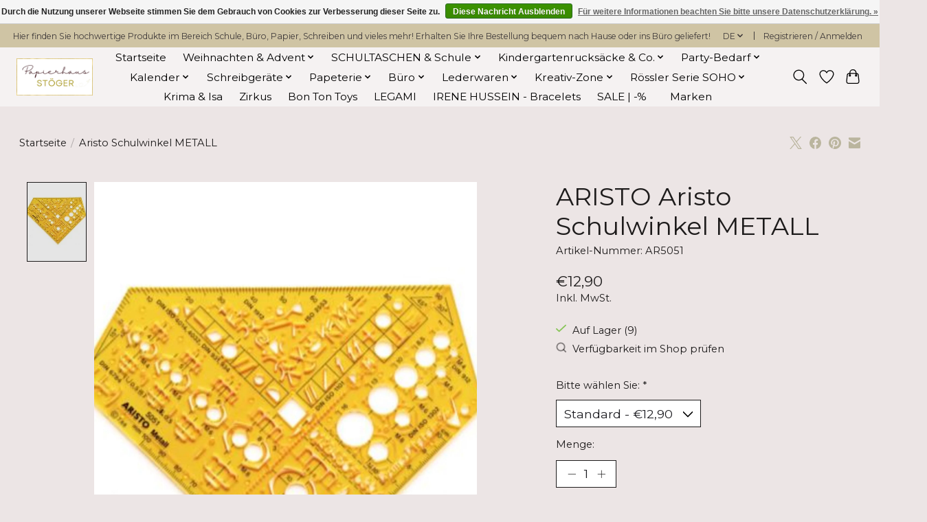

--- FILE ---
content_type: text/html;charset=utf-8
request_url: https://www.stoeger.wien/de/aristo-schulwinkel-metall.html
body_size: 19440
content:
<!DOCTYPE html>
<html lang="de">
  <head>
    <meta charset="utf-8"/>
<!-- [START] 'blocks/head.rain' -->
<!--

  (c) 2008-2026 Lightspeed Netherlands B.V.
  http://www.lightspeedhq.com
  Generated: 19-01-2026 @ 07:28:14

-->
<link rel="canonical" href="https://www.stoeger.wien/de/aristo-schulwinkel-metall.html"/>
<link rel="alternate" href="https://www.stoeger.wien/de/index.rss" type="application/rss+xml" title="Neue Produkte"/>
<link href="https://cdn.webshopapp.com/assets/cookielaw.css?2025-02-20" rel="stylesheet" type="text/css"/>
<meta name="robots" content="noodp,noydir"/>
<link href="plus.google.com/+stögerpapier" rel="publisher"/>
<meta name="google-site-verification" content="QEtnSfDQuuRnVc29co-UJdew8iPzsIUqrPKjPZdWgLc"/>
<meta name="google-site-verification" content="uCs8dHNqSvOujdx9P0cyZV6Cg1KrlOuRZl0wJMZ3YtE"/>
<meta name="google-site-verification" content="_XfMib8iPwrzlWKpjAfP2Wjwscle8ejDR3jeV4a8mio"/>
<meta name="google-site-verification" content="uCs8dHNqSvOujdx9P0cyZV6Cg1KrlOuRZl0wJMZ3YtE"/>
<meta name="google-site-verification" content="uCs8dHNqSvOujdx9P0cyZV6Cg1KrlOuRZl0wJMZ3YtE"/>
<meta property="og:url" content="https://www.stoeger.wien/de/aristo-schulwinkel-metall.html?source=facebook"/>
<meta property="og:site_name" content="Papierhaus STÖGER Onlineshop"/>
<meta property="og:title" content="Aristo Schulwinkel METALL "/>
<meta property="og:description" content="Bei uns finden Sie hochwertige Schultaschen, Büroartikel, Papierwaren, Notizbücher, Schulzubehör, Schreibgeräte, Kalender und vieles  mehr. Das Papierhaus S"/>
<meta property="og:image" content="https://cdn.webshopapp.com/shops/84764/files/213813965/aristo-aristo-schulwinkel-metall.jpg"/>
<script>
var script = document.createElement('script');

                          script.src = 'https://www.googletagmanager.com/gtag/js?id=AW-758612490';

                          script.async = false;

                          document.head.appendChild(script);

    window.dataLayer = window.dataLayer || [];
    function gtag(){dataLayer.push(arguments);}
    gtag('js', new Date());

    gtag('config', 'AW-758612490');
</script>
<!--[if lt IE 9]>
<script src="https://cdn.webshopapp.com/assets/html5shiv.js?2025-02-20"></script>
<![endif]-->
<!-- [END] 'blocks/head.rain' -->
    <title>Aristo Schulwinkel METALL  - Papierhaus STÖGER Onlineshop</title>
    <meta name="description" content="Bei uns finden Sie hochwertige Schultaschen, Büroartikel, Papierwaren, Notizbücher, Schulzubehör, Schreibgeräte, Kalender und vieles  mehr. Das Papierhaus S" />
    <meta name="keywords" content="ARISTO, Aristo, Schulwinkel, METALL, Schultaschen, Papierwaren, Büroartikel, Büro, Kalender, Schulzubehör, Schreibgeräte, Notizbücher, Wien, Volksschule, Kindergarten, Online, Kaufen, Ledercwaren, Bestellen, Döbling, Papeterie, Geschenke, Tasch" />
    <meta http-equiv="X-UA-Compatible" content="IE=edge">
    <meta name="viewport" content="width=device-width, initial-scale=1">
    <meta name="apple-mobile-web-app-capable" content="yes">
    <meta name="apple-mobile-web-app-status-bar-style" content="black">
    
    <script>document.getElementsByTagName("html")[0].className += " js";</script>

    <link rel="shortcut icon" href="https://cdn.webshopapp.com/shops/84764/themes/174583/v/2454518/assets/favicon.png?20241022210511" type="image/x-icon" />
      <style> 
    /* cyrillic-ext */
@font-face {
  font-family: 'Montserrat';
  font-style: normal;
  font-weight: 300;
  font-stretch: 100%;
  font-display: swap;
  src: url(https://cdn.webshopapp.com/assets/fonts/montserrat-cyrillic-ext.woff2?2025-02-20) format('woff2');
  unicode-range: U+0460-052F, U+1C80-1C88, U+20B4, U+2DE0-2DFF, U+A640-A69F, U+FE2E-FE2F;
}
/* cyrillic-ext */
@font-face {
  font-family: 'Montserrat';
  font-style: normal;
  font-weight: 400;
  font-stretch: 100%;
  font-display: swap;
  src: url(https://cdn.webshopapp.com/assets/fonts/montserrat-cyrillic-ext.woff2?2025-02-20) format('woff2');
  unicode-range: U+0460-052F, U+1C80-1C88, U+20B4, U+2DE0-2DFF, U+A640-A69F, U+FE2E-FE2F;
}
/* cyrillic-ext */
@font-face {
  font-family: 'Montserrat';
  font-style: normal;
  font-weight: 600;
  font-stretch: 100%;
  font-display: swap;
  src: url(https://cdn.webshopapp.com/assets/fonts/montserrat-cyrillic-ext.woff2?2025-02-20) format('woff2');
  unicode-range: U+0460-052F, U+1C80-1C88, U+20B4, U+2DE0-2DFF, U+A640-A69F, U+FE2E-FE2F;
}
/* cyrillic */
@font-face {
  font-family: 'Montserrat';
  font-style: normal;
  font-weight: 300;
  font-stretch: 100%;
  font-display: swap;
  src: url(https://cdn.webshopapp.com/assets/fonts/montserrat-cyrillic.woff2?2025-02-20) format('woff2');
  unicode-range: U+0301, U+0400-045F, U+0490-0491, U+04B0-04B1, U+2116;
}
/* cyrillic */
@font-face {
  font-family: 'Montserrat';
  font-style: normal;
  font-weight: 400;
  font-stretch: 100%;
  font-display: swap;
  src: url(https://cdn.webshopapp.com/assets/fonts/montserrat-cyrillic.woff2?2025-02-20) format('woff2');
  unicode-range: U+0301, U+0400-045F, U+0490-0491, U+04B0-04B1, U+2116;
}
/* cyrillic */
@font-face {
  font-family: 'Montserrat';
  font-style: normal;
  font-weight: 600;
  font-stretch: 100%;
  font-display: swap;
  src: url(https://cdn.webshopapp.com/assets/fonts/montserrat-cyrillic.woff2?2025-02-20) format('woff2');
  unicode-range: U+0301, U+0400-045F, U+0490-0491, U+04B0-04B1, U+2116;
}
/* vietnamese */
@font-face {
  font-family: 'Montserrat';
  font-style: normal;
  font-weight: 300;
  font-stretch: 100%;
  font-display: swap;
  src: url(https://cdn.webshopapp.com/assets/fonts/montserrat-vietnamese.woff2?2025-02-20) format('woff2');
  unicode-range: U+0102-0103, U+0110-0111, U+0128-0129, U+0168-0169, U+01A0-01A1, U+01AF-01B0, U+1EA0-1EF9, U+20AB;
}
/* vietnamese */
@font-face {
  font-family: 'Montserrat';
  font-style: normal;
  font-weight: 400;
  font-stretch: 100%;
  font-display: swap;
  src: url(https://cdn.webshopapp.com/assets/fonts/montserrat-vietnamese.woff2?2025-02-20) format('woff2');
  unicode-range: U+0102-0103, U+0110-0111, U+0128-0129, U+0168-0169, U+01A0-01A1, U+01AF-01B0, U+1EA0-1EF9, U+20AB;
}
/* vietnamese */
@font-face {
  font-family: 'Montserrat';
  font-style: normal;
  font-weight: 600;
  font-stretch: 100%;
  font-display: swap;
  src: url(https://cdn.webshopapp.com/assets/fonts/montserrat-vietnamese.woff2?2025-02-20) format('woff2');
  unicode-range: U+0102-0103, U+0110-0111, U+0128-0129, U+0168-0169, U+01A0-01A1, U+01AF-01B0, U+1EA0-1EF9, U+20AB;
}
/* latin-ext */
@font-face {
  font-family: 'Montserrat';
  font-style: normal;
  font-weight: 300;
  font-stretch: 100%;
  font-display: swap;
  src: url(https://cdn.webshopapp.com/assets/fonts/montserrat-latin-ext.woff2?2025-02-20) format('woff2');
  unicode-range: U+0100-024F, U+0259, U+1E00-1EFF, U+2020, U+20A0-20AB, U+20AD-20CF, U+2113, U+2C60-2C7F, U+A720-A7FF;
}
/* latin-ext */
@font-face {
  font-family: 'Montserrat';
  font-style: normal;
  font-weight: 400;
  font-stretch: 100%;
  font-display: swap;
  src: url(https://cdn.webshopapp.com/assets/fonts/montserrat-latin-ext.woff2?2025-02-20) format('woff2');
  unicode-range: U+0100-024F, U+0259, U+1E00-1EFF, U+2020, U+20A0-20AB, U+20AD-20CF, U+2113, U+2C60-2C7F, U+A720-A7FF;
}
/* latin-ext */
@font-face {
  font-family: 'Montserrat';
  font-style: normal;
  font-weight: 600;
  font-stretch: 100%;
  font-display: swap;
  src: url(https://cdn.webshopapp.com/assets/fonts/montserrat-latin-ext.woff2?2025-02-20) format('woff2');
  unicode-range: U+0100-024F, U+0259, U+1E00-1EFF, U+2020, U+20A0-20AB, U+20AD-20CF, U+2113, U+2C60-2C7F, U+A720-A7FF;
}
/* latin */
@font-face {
  font-family: 'Montserrat';
  font-style: normal;
  font-weight: 300;
  font-stretch: 100%;
  font-display: swap;
  src: url(https://cdn.webshopapp.com/assets/fonts/montserrat-latin.woff2?2025-02-20) format('woff2');
  unicode-range: U+0000-00FF, U+0131, U+0152-0153, U+02BB-02BC, U+02C6, U+02DA, U+02DC, U+2000-206F, U+2074, U+20AC, U+2122, U+2191, U+2193, U+2212, U+2215, U+FEFF, U+FFFD;
}
/* latin */
@font-face {
  font-family: 'Montserrat';
  font-style: normal;
  font-weight: 400;
  font-stretch: 100%;
  font-display: swap;
  src: url(https://cdn.webshopapp.com/assets/fonts/montserrat-latin.woff2?2025-02-20) format('woff2');
  unicode-range: U+0000-00FF, U+0131, U+0152-0153, U+02BB-02BC, U+02C6, U+02DA, U+02DC, U+2000-206F, U+2074, U+20AC, U+2122, U+2191, U+2193, U+2212, U+2215, U+FEFF, U+FFFD;
}
/* latin */
@font-face {
  font-family: 'Montserrat';
  font-style: normal;
  font-weight: 600;
  font-stretch: 100%;
  font-display: swap;
  src: url(https://cdn.webshopapp.com/assets/fonts/montserrat-latin.woff2?2025-02-20) format('woff2');
  unicode-range: U+0000-00FF, U+0131, U+0152-0153, U+02BB-02BC, U+02C6, U+02DA, U+02DC, U+2000-206F, U+2074, U+20AC, U+2122, U+2191, U+2193, U+2212, U+2215, U+FEFF, U+FFFD;
}
    </style>
    <link rel="stylesheet" href="https://cdn.webshopapp.com/assets/gui-2-0.css?2025-02-20" />
    <link rel="stylesheet" href="https://cdn.webshopapp.com/assets/gui-responsive-2-0.css?2025-02-20" />
    <link id="lightspeedframe" rel="stylesheet" href="https://cdn.webshopapp.com/shops/84764/themes/174583/assets/style.css?2026011821353120210104192718" />
    <!-- browsers not supporting CSS variables -->
    <script>
      if(!('CSS' in window) || !CSS.supports('color', 'var(--color-var)')) {var cfStyle = document.getElementById('lightspeedframe');if(cfStyle) {var href = cfStyle.getAttribute('href');href = href.replace('style.css', 'style-fallback.css');cfStyle.setAttribute('href', href);}}
    </script>
    <link rel="stylesheet" href="https://cdn.webshopapp.com/shops/84764/themes/174583/assets/settings.css?2026011821353120210104192718" />
    <link rel="stylesheet" href="https://cdn.webshopapp.com/shops/84764/themes/174583/assets/custom.css?2026011821353120210104192718" />

    <script src="https://cdn.webshopapp.com/assets/jquery-3-7-1.js?2025-02-20"></script>
    <script src="https://cdn.webshopapp.com/assets/jquery-ui-1-14-1.js?2025-02-20"></script>

  </head>
  <body>
    
          <header class="main-header main-header--mobile js-main-header position-relative">
  <div class="main-header__top-section">
    <div class="main-header__nav-grid justify-between@md container max-width-lg text-xs padding-y-xxs">
      <div>Hier finden Sie hochwertige Produkte im Bereich Schule,  Büro, Papier, Schreiben und vieles mehr! Erhalten Sie Ihre Bestellung bequem nach Hause oder ins Büro geliefert! </div>
      <ul class="main-header__list flex-grow flex-basis-0 justify-end@md display@md">        
                <li class="main-header__item">
          <a href="#0" class="main-header__link">
            <span class="text-uppercase">de</span>
            <svg class="main-header__dropdown-icon icon" viewBox="0 0 16 16"><polygon fill="currentColor" points="8,11.4 2.6,6 4,4.6 8,8.6 12,4.6 13.4,6 "></polygon></svg>
          </a>
          <ul class="main-header__dropdown">
                

	<li><a href="https://www.stoeger.wien/de/go/product/76055174" class="main-header__dropdown-link" title="Deutsch" lang="de">Deutsch</a></li>
	<li><a href="https://www.stoeger.wien/en/go/product/76055174" class="main-header__dropdown-link" title="English" lang="en">English</a></li>
          </ul>
        </li>
                
                        <li class="main-header__item separator"></li>
                <li class="main-header__item"><a href="https://www.stoeger.wien/de/account/" class="main-header__link" title="Mein Konto">Registrieren / Anmelden</a></li>
      </ul>
    </div>
  </div>
  <div class="main-header__mobile-content container max-width-lg">
          <a href="https://www.stoeger.wien/de/" class="main-header__logo" title="Papierhaus STÖGER - seit 1925">
        <img src="https://cdn.webshopapp.com/shops/84764/themes/174583/v/2454515/assets/logo.png?20241022210114" alt="Papierhaus STÖGER - seit 1925">
                <img src="https://cdn.webshopapp.com/shops/84764/themes/174583/v/2457536/assets/logo-white.png?20250314215759" class="main-header__logo-white" alt="Papierhaus STÖGER - seit 1925">
              </a>
        
    <div class="flex items-center">
            <a href="https://www.stoeger.wien/de/account/wishlist/" class="main-header__mobile-btn js-tab-focus">
        <svg class="icon" viewBox="0 0 24 25" fill="none"><title>Zur Wunschliste</title><path d="M11.3785 4.50387L12 5.42378L12.6215 4.50387C13.6598 2.96698 15.4376 1.94995 17.4545 1.94995C20.65 1.94995 23.232 4.49701 23.25 7.6084C23.2496 8.53335 22.927 9.71432 22.3056 11.056C21.689 12.3875 20.8022 13.8258 19.7333 15.249C17.6019 18.0872 14.7978 20.798 12.0932 22.4477L12 22.488L11.9068 22.4477C9.20215 20.798 6.3981 18.0872 4.26667 15.249C3.1978 13.8258 2.31101 12.3875 1.69437 11.056C1.07303 9.71436 0.750466 8.53342 0.75 7.60848C0.767924 4.49706 3.34993 1.94995 6.54545 1.94995C8.56242 1.94995 10.3402 2.96698 11.3785 4.50387Z" stroke="currentColor" stroke-width="1.5" fill="none"/></svg>
        <span class="sr-only">Wunschzettel</span>
      </a>
            <button class="reset main-header__mobile-btn js-tab-focus" aria-controls="cartDrawer">
        <svg class="icon" viewBox="0 0 24 25" fill="none"><title>Warenkorb umschalten</title><path d="M2.90171 9.65153C3.0797 8.00106 4.47293 6.75 6.13297 6.75H17.867C19.527 6.75 20.9203 8.00105 21.0982 9.65153L22.1767 19.6515C22.3839 21.5732 20.8783 23.25 18.9454 23.25H5.05454C3.1217 23.25 1.61603 21.5732 1.82328 19.6515L2.90171 9.65153Z" stroke="currentColor" stroke-width="1.5" fill="none"/>
        <path d="M7.19995 9.6001V5.7001C7.19995 2.88345 9.4833 0.600098 12.3 0.600098C15.1166 0.600098 17.4 2.88345 17.4 5.7001V9.6001" stroke="currentColor" stroke-width="1.5" fill="none"/>
        <circle cx="7.19996" cy="10.2001" r="1.8" fill="currentColor"/>
        <ellipse cx="17.4" cy="10.2001" rx="1.8" ry="1.8" fill="currentColor"/></svg>
        <span class="sr-only">Ihr Warenkorb</span>
              </button>

      <button class="reset anim-menu-btn js-anim-menu-btn main-header__nav-control js-tab-focus" aria-label="Toggle menu">
        <i class="anim-menu-btn__icon anim-menu-btn__icon--close" aria-hidden="true"></i>
      </button>
    </div>
  </div>

  <div class="main-header__nav" role="navigation">
    <div class="main-header__nav-grid justify-between@md container max-width-lg">
      <div class="main-header__nav-logo-wrapper flex-shrink-0">
        
                  <a href="https://www.stoeger.wien/de/" class="main-header__logo" title="Papierhaus STÖGER - seit 1925">
            <img src="https://cdn.webshopapp.com/shops/84764/themes/174583/v/2454515/assets/logo.png?20241022210114" alt="Papierhaus STÖGER - seit 1925">
                        <img src="https://cdn.webshopapp.com/shops/84764/themes/174583/v/2457536/assets/logo-white.png?20250314215759" class="main-header__logo-white" alt="Papierhaus STÖGER - seit 1925">
                      </a>
              </div>
      
      <form action="https://www.stoeger.wien/de/search/" method="get" role="search" class="padding-y-md hide@md">
        <label class="sr-only" for="searchInputMobile">Suchen</label>
        <input class="header-v3__nav-form-control form-control width-100%" value="" autocomplete="off" type="search" name="q" id="searchInputMobile" placeholder="Suchen ...">
      </form>

      <ul class="main-header__list flex-grow flex-basis-0 flex-wrap justify-center@md">
        
                <li class="main-header__item">
          <a class="main-header__link" href="https://www.stoeger.wien/de/">Startseite</a>
        </li>
        
                <li class="main-header__item js-main-nav__item">
          <a class="main-header__link js-main-nav__control" href="https://www.stoeger.wien/de/weihnachten-advent/">
            <span>Weihnachten &amp; Advent</span>            <svg class="main-header__dropdown-icon icon" viewBox="0 0 16 16"><polygon fill="currentColor" points="8,11.4 2.6,6 4,4.6 8,8.6 12,4.6 13.4,6 "></polygon></svg>                        <i class="main-header__arrow-icon" aria-hidden="true">
              <svg class="icon" viewBox="0 0 16 16">
                <g class="icon__group" fill="none" stroke="currentColor" stroke-linecap="square" stroke-miterlimit="10" stroke-width="2">
                  <path d="M2 2l12 12" />
                  <path d="M14 2L2 14" />
                </g>
              </svg>
            </i>
                        
          </a>
                    <ul class="main-header__dropdown">
            <li class="main-header__dropdown-item"><a href="https://www.stoeger.wien/de/weihnachten-advent/" class="main-header__dropdown-link hide@md">Alle Weihnachten &amp; Advent</a></li>
                        <li class="main-header__dropdown-item">
              <a class="main-header__dropdown-link" href="https://www.stoeger.wien/de/weihnachten-advent/weihnachtliche-karten-und-geschenkanhaenger/">
                Weihnachtliche Karten und Geschenkanhänger
                                              </a>

                          </li>
                        <li class="main-header__dropdown-item">
              <a class="main-header__dropdown-link" href="https://www.stoeger.wien/de/weihnachten-advent/nikolo-und-krampus-artikel/">
                Nikolo und Krampus - Artikel
                                              </a>

                          </li>
                        <li class="main-header__dropdown-item">
              <a class="main-header__dropdown-link" href="https://www.stoeger.wien/de/weihnachten-advent/weihnachtliches-geschenkpapier/">
                Weihnachtliches Geschenkpapier
                                              </a>

                          </li>
                        <li class="main-header__dropdown-item">
              <a class="main-header__dropdown-link" href="https://www.stoeger.wien/de/weihnachten-advent/weihnachtliche-tragetaschen/">
                Weihnachtliche Tragetaschen 
                                              </a>

                          </li>
                        <li class="main-header__dropdown-item">
              <a class="main-header__dropdown-link" href="https://www.stoeger.wien/de/weihnachten-advent/weihnachtliche-artikel-und-advent/">
                Weihnachtliche Artikel und Advent
                                              </a>

                          </li>
                      </ul>
                  </li>
                <li class="main-header__item js-main-nav__item">
          <a class="main-header__link js-main-nav__control" href="https://www.stoeger.wien/de/schultaschen-schule/">
            <span>SCHULTASCHEN &amp; Schule</span>            <svg class="main-header__dropdown-icon icon" viewBox="0 0 16 16"><polygon fill="currentColor" points="8,11.4 2.6,6 4,4.6 8,8.6 12,4.6 13.4,6 "></polygon></svg>                        <i class="main-header__arrow-icon" aria-hidden="true">
              <svg class="icon" viewBox="0 0 16 16">
                <g class="icon__group" fill="none" stroke="currentColor" stroke-linecap="square" stroke-miterlimit="10" stroke-width="2">
                  <path d="M2 2l12 12" />
                  <path d="M14 2L2 14" />
                </g>
              </svg>
            </i>
                        
          </a>
                    <ul class="main-header__dropdown">
            <li class="main-header__dropdown-item"><a href="https://www.stoeger.wien/de/schultaschen-schule/" class="main-header__dropdown-link hide@md">Alle SCHULTASCHEN &amp; Schule</a></li>
                        <li class="main-header__dropdown-item js-main-nav__item position-relative">
              <a class="main-header__dropdown-link js-main-nav__control flex justify-between " href="https://www.stoeger.wien/de/schultaschen-schule/schultaschen-volksschule/">
                Schultaschen Volksschule
                <svg class="dropdown__desktop-icon icon" aria-hidden="true" viewBox="0 0 12 12"><polyline stroke-width="1" stroke="currentColor" fill="none" stroke-linecap="round" stroke-linejoin="round" points="3.5 0.5 9.5 6 3.5 11.5"></polyline></svg>                                <i class="main-header__arrow-icon" aria-hidden="true">
                  <svg class="icon" viewBox="0 0 16 16">
                    <g class="icon__group" fill="none" stroke="currentColor" stroke-linecap="square" stroke-miterlimit="10" stroke-width="2">
                      <path d="M2 2l12 12" />
                      <path d="M14 2L2 14" />
                    </g>
                  </svg>
                </i>
                              </a>

                            <ul class="main-header__dropdown">
                <li><a href="https://www.stoeger.wien/de/schultaschen-schule/schultaschen-volksschule/" class="main-header__dropdown-link hide@md">Alle Schultaschen Volksschule</a></li>
                                <li><a class="main-header__dropdown-link" href="https://www.stoeger.wien/de/schultaschen-schule/schultaschen-volksschule/jeune-premier/">Jeune Premier</a></li>
                                <li><a class="main-header__dropdown-link" href="https://www.stoeger.wien/de/schultaschen-schule/schultaschen-volksschule/ergobag/">Ergobag</a></li>
                                <li><a class="main-header__dropdown-link" href="https://www.stoeger.wien/de/schultaschen-schule/schultaschen-volksschule/step-by-step/">Step by Step</a></li>
                                <li><a class="main-header__dropdown-link" href="https://www.stoeger.wien/de/schultaschen-schule/schultaschen-volksschule/scout/">Scout</a></li>
                                <li><a class="main-header__dropdown-link" href="https://www.stoeger.wien/de/schultaschen-schule/schultaschen-volksschule/derdiedas/">DerDieDas</a></li>
                                <li><a class="main-header__dropdown-link" href="https://www.stoeger.wien/de/schultaschen-schule/schultaschen-volksschule/laessig-fashion/">LÄSSIG Fashion</a></li>
                                <li><a class="main-header__dropdown-link" href="https://www.stoeger.wien/de/schultaschen-schule/schultaschen-volksschule/schneiders-schultaschen/">Schneiders Schultaschen</a></li>
                              </ul>
                          </li>
                        <li class="main-header__dropdown-item js-main-nav__item position-relative">
              <a class="main-header__dropdown-link js-main-nav__control flex justify-between " href="https://www.stoeger.wien/de/schultaschen-schule/schul-zubehoer/">
                Schul-Zubehör
                <svg class="dropdown__desktop-icon icon" aria-hidden="true" viewBox="0 0 12 12"><polyline stroke-width="1" stroke="currentColor" fill="none" stroke-linecap="round" stroke-linejoin="round" points="3.5 0.5 9.5 6 3.5 11.5"></polyline></svg>                                <i class="main-header__arrow-icon" aria-hidden="true">
                  <svg class="icon" viewBox="0 0 16 16">
                    <g class="icon__group" fill="none" stroke="currentColor" stroke-linecap="square" stroke-miterlimit="10" stroke-width="2">
                      <path d="M2 2l12 12" />
                      <path d="M14 2L2 14" />
                    </g>
                  </svg>
                </i>
                              </a>

                            <ul class="main-header__dropdown">
                <li><a href="https://www.stoeger.wien/de/schultaschen-schule/schul-zubehoer/" class="main-header__dropdown-link hide@md">Alle Schul-Zubehör</a></li>
                                <li><a class="main-header__dropdown-link" href="https://www.stoeger.wien/de/schultaschen-schule/schul-zubehoer/hefte-bloecke/">Hefte &amp; Blöcke</a></li>
                                <li><a class="main-header__dropdown-link" href="https://www.stoeger.wien/de/schultaschen-schule/schul-zubehoer/anspitzer-radiergummis/">Anspitzer &amp; Radiergummis </a></li>
                                <li><a class="main-header__dropdown-link" href="https://www.stoeger.wien/de/schultaschen-schule/schul-zubehoer/schreiben-zeichnen/">Schreiben &amp; Zeichnen</a></li>
                                <li><a class="main-header__dropdown-link" href="https://www.stoeger.wien/de/schultaschen-schule/schul-zubehoer/federpennale/">Federpennale</a></li>
                                <li><a class="main-header__dropdown-link" href="https://www.stoeger.wien/de/schultaschen-schule/schul-zubehoer/sporttaschen-turnbeutel/">Sporttaschen / Turnbeutel</a></li>
                                <li><a class="main-header__dropdown-link" href="https://www.stoeger.wien/de/schultaschen-schule/schul-zubehoer/essboxen-lunchboxen-jausenbox/">Essboxen / Lunchboxen / jausenbox</a></li>
                                <li><a class="main-header__dropdown-link" href="https://www.stoeger.wien/de/schultaschen-schule/schul-zubehoer/trinkflaschen/">Trinkflaschen</a></li>
                                <li><a class="main-header__dropdown-link" href="https://www.stoeger.wien/de/schultaschen-schule/schul-zubehoer/geldboersen-bauchtaschen/">Geldbörsen &amp; Bauchtaschen</a></li>
                                <li><a class="main-header__dropdown-link" href="https://www.stoeger.wien/de/schultaschen-schule/schul-zubehoer/uhu/">UHU</a></li>
                                <li><a class="main-header__dropdown-link" href="https://www.stoeger.wien/de/schultaschen-schule/schul-zubehoer/schullisten-service/">Schullisten Service</a></li>
                                <li><a class="main-header__dropdown-link" href="https://www.stoeger.wien/de/schultaschen-schule/schul-zubehoer/karteiarten-karteikaesten/">Karteiarten &amp; Karteikästen</a></li>
                              </ul>
                          </li>
                        <li class="main-header__dropdown-item js-main-nav__item position-relative">
              <a class="main-header__dropdown-link js-main-nav__control flex justify-between " href="https://www.stoeger.wien/de/schultaschen-schule/schultaschen-gymnasium-mittelschule/">
                Schultaschen Gymnasium / Mittelschule
                <svg class="dropdown__desktop-icon icon" aria-hidden="true" viewBox="0 0 12 12"><polyline stroke-width="1" stroke="currentColor" fill="none" stroke-linecap="round" stroke-linejoin="round" points="3.5 0.5 9.5 6 3.5 11.5"></polyline></svg>                                <i class="main-header__arrow-icon" aria-hidden="true">
                  <svg class="icon" viewBox="0 0 16 16">
                    <g class="icon__group" fill="none" stroke="currentColor" stroke-linecap="square" stroke-miterlimit="10" stroke-width="2">
                      <path d="M2 2l12 12" />
                      <path d="M14 2L2 14" />
                    </g>
                  </svg>
                </i>
                              </a>

                            <ul class="main-header__dropdown">
                <li><a href="https://www.stoeger.wien/de/schultaschen-schule/schultaschen-gymnasium-mittelschule/" class="main-header__dropdown-link hide@md">Alle Schultaschen Gymnasium / Mittelschule</a></li>
                                <li><a class="main-header__dropdown-link" href="https://www.stoeger.wien/de/schultaschen-schule/schultaschen-gymnasium-mittelschule/satch-pack-der-beliebteste/">SATCH Pack - Der Beliebteste                                                                         </a></li>
                                <li><a class="main-header__dropdown-link" href="https://www.stoeger.wien/de/schultaschen-schule/schultaschen-gymnasium-mittelschule/satch-match-der-allrounder/">SATCH Match - Der Allrounder</a></li>
                                <li><a class="main-header__dropdown-link" href="https://www.stoeger.wien/de/schultaschen-schule/schultaschen-gymnasium-mittelschule/satch-sleek-der-schlanke/">SATCH Sleek - Der Schlanke</a></li>
                                <li><a class="main-header__dropdown-link" href="https://www.stoeger.wien/de/schultaschen-schule/schultaschen-gymnasium-mittelschule/satch-special-edition/">SATCH - Special Edition</a></li>
                                <li><a class="main-header__dropdown-link" href="https://www.stoeger.wien/de/schultaschen-schule/schultaschen-gymnasium-mittelschule/satch-air-der-ultraleichte/">Satch Air - Der Ultraleichte</a></li>
                                <li><a class="main-header__dropdown-link" href="https://www.stoeger.wien/de/schultaschen-schule/schultaschen-gymnasium-mittelschule/satch-fly-the-daypack/">Satch Fly - the daypack</a></li>
                                <li><a class="main-header__dropdown-link" href="https://www.stoeger.wien/de/schultaschen-schule/schultaschen-gymnasium-mittelschule/satch-zubehoer/">Satch Zubehör</a></li>
                                <li><a class="main-header__dropdown-link" href="https://www.stoeger.wien/de/schultaschen-schule/schultaschen-gymnasium-mittelschule/coocazoo/">Coocazoo</a></li>
                                <li><a class="main-header__dropdown-link" href="https://www.stoeger.wien/de/schultaschen-schule/schultaschen-gymnasium-mittelschule/beckmann-schultaschen/">Beckmann Schultaschen</a></li>
                                <li><a class="main-header__dropdown-link" href="https://www.stoeger.wien/de/schultaschen-schule/schultaschen-gymnasium-mittelschule/walker/">WALKER</a></li>
                                <li><a class="main-header__dropdown-link" href="https://www.stoeger.wien/de/schultaschen-schule/schultaschen-gymnasium-mittelschule/laessig-schultasche-bold/">Lässig Schultasche - BOLD</a></li>
                              </ul>
                          </li>
                      </ul>
                  </li>
                <li class="main-header__item js-main-nav__item">
          <a class="main-header__link js-main-nav__control" href="https://www.stoeger.wien/de/kindergartenrucksaecke-co/">
            <span>Kindergartenrucksäcke &amp; Co.</span>            <svg class="main-header__dropdown-icon icon" viewBox="0 0 16 16"><polygon fill="currentColor" points="8,11.4 2.6,6 4,4.6 8,8.6 12,4.6 13.4,6 "></polygon></svg>                        <i class="main-header__arrow-icon" aria-hidden="true">
              <svg class="icon" viewBox="0 0 16 16">
                <g class="icon__group" fill="none" stroke="currentColor" stroke-linecap="square" stroke-miterlimit="10" stroke-width="2">
                  <path d="M2 2l12 12" />
                  <path d="M14 2L2 14" />
                </g>
              </svg>
            </i>
                        
          </a>
                    <ul class="main-header__dropdown">
            <li class="main-header__dropdown-item"><a href="https://www.stoeger.wien/de/kindergartenrucksaecke-co/" class="main-header__dropdown-link hide@md">Alle Kindergartenrucksäcke &amp; Co.</a></li>
                        <li class="main-header__dropdown-item">
              <a class="main-header__dropdown-link" href="https://www.stoeger.wien/de/kindergartenrucksaecke-co/affenzahn-fuer-kindergarten-kids/">
                Affenzahn für Kindergarten-Kids
                                              </a>

                          </li>
                        <li class="main-header__dropdown-item js-main-nav__item position-relative">
              <a class="main-header__dropdown-link js-main-nav__control flex justify-between " href="https://www.stoeger.wien/de/kindergartenrucksaecke-co/ergobag-fuer-kindergarten-kids/">
                Ergobag für Kindergarten-Kids
                <svg class="dropdown__desktop-icon icon" aria-hidden="true" viewBox="0 0 12 12"><polyline stroke-width="1" stroke="currentColor" fill="none" stroke-linecap="round" stroke-linejoin="round" points="3.5 0.5 9.5 6 3.5 11.5"></polyline></svg>                                <i class="main-header__arrow-icon" aria-hidden="true">
                  <svg class="icon" viewBox="0 0 16 16">
                    <g class="icon__group" fill="none" stroke="currentColor" stroke-linecap="square" stroke-miterlimit="10" stroke-width="2">
                      <path d="M2 2l12 12" />
                      <path d="M14 2L2 14" />
                    </g>
                  </svg>
                </i>
                              </a>

                            <ul class="main-header__dropdown">
                <li><a href="https://www.stoeger.wien/de/kindergartenrucksaecke-co/ergobag-fuer-kindergarten-kids/" class="main-header__dropdown-link hide@md">Alle Ergobag für Kindergarten-Kids</a></li>
                                <li><a class="main-header__dropdown-link" href="https://www.stoeger.wien/de/kindergartenrucksaecke-co/ergobag-fuer-kindergarten-kids/ergobag-mini-klein-fein/">Ergobag Mini klein &amp; fein</a></li>
                                <li><a class="main-header__dropdown-link" href="https://www.stoeger.wien/de/kindergartenrucksaecke-co/ergobag-fuer-kindergarten-kids/ergobag-ease-small/">Ergobag Ease Small </a></li>
                                <li><a class="main-header__dropdown-link" href="https://www.stoeger.wien/de/kindergartenrucksaecke-co/ergobag-fuer-kindergarten-kids/ergobag-ease-large/">Ergobag Ease large</a></li>
                              </ul>
                          </li>
                        <li class="main-header__dropdown-item">
              <a class="main-header__dropdown-link" href="https://www.stoeger.wien/de/kindergartenrucksaecke-co/laessig-fashion-fuer-kindergarten-kids/">
                Lässig Fashion für Kindergarten-Kids
                                              </a>

                          </li>
                        <li class="main-header__dropdown-item">
              <a class="main-header__dropdown-link" href="https://www.stoeger.wien/de/kindergartenrucksaecke-co/alle-kindergartenrucksaecke/">
                ALLE Kindergartenrucksäcke
                                              </a>

                          </li>
                        <li class="main-header__dropdown-item">
              <a class="main-header__dropdown-link" href="https://www.stoeger.wien/de/kindergartenrucksaecke-co/waschbags-von-laessig-fashion/">
                Waschbags  von Lässig Fashion
                                              </a>

                          </li>
                      </ul>
                  </li>
                <li class="main-header__item js-main-nav__item">
          <a class="main-header__link js-main-nav__control" href="https://www.stoeger.wien/de/party-bedarf/">
            <span>Party-Bedarf</span>            <svg class="main-header__dropdown-icon icon" viewBox="0 0 16 16"><polygon fill="currentColor" points="8,11.4 2.6,6 4,4.6 8,8.6 12,4.6 13.4,6 "></polygon></svg>                        <i class="main-header__arrow-icon" aria-hidden="true">
              <svg class="icon" viewBox="0 0 16 16">
                <g class="icon__group" fill="none" stroke="currentColor" stroke-linecap="square" stroke-miterlimit="10" stroke-width="2">
                  <path d="M2 2l12 12" />
                  <path d="M14 2L2 14" />
                </g>
              </svg>
            </i>
                        
          </a>
                    <ul class="main-header__dropdown">
            <li class="main-header__dropdown-item"><a href="https://www.stoeger.wien/de/party-bedarf/" class="main-header__dropdown-link hide@md">Alle Party-Bedarf</a></li>
                        <li class="main-header__dropdown-item js-main-nav__item position-relative">
              <a class="main-header__dropdown-link js-main-nav__control flex justify-between " href="https://www.stoeger.wien/de/party-bedarf/partyartikel-nach-themen/">
                Partyartikel nach THEMEN
                <svg class="dropdown__desktop-icon icon" aria-hidden="true" viewBox="0 0 12 12"><polyline stroke-width="1" stroke="currentColor" fill="none" stroke-linecap="round" stroke-linejoin="round" points="3.5 0.5 9.5 6 3.5 11.5"></polyline></svg>                                <i class="main-header__arrow-icon" aria-hidden="true">
                  <svg class="icon" viewBox="0 0 16 16">
                    <g class="icon__group" fill="none" stroke="currentColor" stroke-linecap="square" stroke-miterlimit="10" stroke-width="2">
                      <path d="M2 2l12 12" />
                      <path d="M14 2L2 14" />
                    </g>
                  </svg>
                </i>
                              </a>

                            <ul class="main-header__dropdown">
                <li><a href="https://www.stoeger.wien/de/party-bedarf/partyartikel-nach-themen/" class="main-header__dropdown-link hide@md">Alle Partyartikel nach THEMEN</a></li>
                                <li><a class="main-header__dropdown-link" href="https://www.stoeger.wien/de/party-bedarf/partyartikel-nach-themen/feen-fairies/">Feen / Fairies</a></li>
                                <li><a class="main-header__dropdown-link" href="https://www.stoeger.wien/de/party-bedarf/partyartikel-nach-themen/tierparade/">Tierparade</a></li>
                                <li><a class="main-header__dropdown-link" href="https://www.stoeger.wien/de/party-bedarf/partyartikel-nach-themen/einhorn/">Einhorn</a></li>
                                <li><a class="main-header__dropdown-link" href="https://www.stoeger.wien/de/party-bedarf/partyartikel-nach-themen/ballerina/">Ballerina </a></li>
                                <li><a class="main-header__dropdown-link" href="https://www.stoeger.wien/de/party-bedarf/partyartikel-nach-themen/dinosaurier/">Dinosaurier</a></li>
                                <li><a class="main-header__dropdown-link" href="https://www.stoeger.wien/de/party-bedarf/partyartikel-nach-themen/fussball/">Fußball</a></li>
                                <li><a class="main-header__dropdown-link" href="https://www.stoeger.wien/de/party-bedarf/partyartikel-nach-themen/laduree-macarons/">LADUREE / Macarons</a></li>
                                <li><a class="main-header__dropdown-link" href="https://www.stoeger.wien/de/party-bedarf/partyartikel-nach-themen/feuerwehr-fire-truck/">Feuerwehr / fire truck</a></li>
                                <li><a class="main-header__dropdown-link" href="https://www.stoeger.wien/de/party-bedarf/partyartikel-nach-themen/happy-birthday/">Happy Birthday</a></li>
                                <li><a class="main-header__dropdown-link" href="https://www.stoeger.wien/de/party-bedarf/partyartikel-nach-themen/pferde-party/">Pferde Party</a></li>
                                <li><a class="main-header__dropdown-link" href="https://www.stoeger.wien/de/party-bedarf/partyartikel-nach-themen/meerjunfrau-mermaids/">Meerjunfrau / Mermaids</a></li>
                                <li><a class="main-header__dropdown-link" href="https://www.stoeger.wien/de/party-bedarf/partyartikel-nach-themen/safari-tiere/">Safari / Tiere</a></li>
                                <li><a class="main-header__dropdown-link" href="https://www.stoeger.wien/de/party-bedarf/partyartikel-nach-themen/happy-icons/">Happy Icons</a></li>
                                <li><a class="main-header__dropdown-link" href="https://www.stoeger.wien/de/party-bedarf/partyartikel-nach-themen/zirkus/">Zirkus</a></li>
                                <li><a class="main-header__dropdown-link" href="https://www.stoeger.wien/de/party-bedarf/partyartikel-nach-themen/prinzessin/">Prinzessin</a></li>
                                <li><a class="main-header__dropdown-link" href="https://www.stoeger.wien/de/party-bedarf/partyartikel-nach-themen/tierfreunde-animal-friends/">Tierfreunde / animal friends</a></li>
                              </ul>
                          </li>
                        <li class="main-header__dropdown-item">
              <a class="main-header__dropdown-link" href="https://www.stoeger.wien/de/party-bedarf/party-kerzen/">
                Party-Kerzen
                                              </a>

                          </li>
                        <li class="main-header__dropdown-item">
              <a class="main-header__dropdown-link" href="https://www.stoeger.wien/de/party-bedarf/ballons-konfetti-pinatas/">
                Ballons &amp; Konfetti &amp; Pinatas
                                              </a>

                          </li>
                        <li class="main-header__dropdown-item">
              <a class="main-header__dropdown-link" href="https://www.stoeger.wien/de/party-bedarf/partybesteck-servietten/">
                Partybesteck &amp; Servietten
                                              </a>

                          </li>
                        <li class="main-header__dropdown-item">
              <a class="main-header__dropdown-link" href="https://www.stoeger.wien/de/party-bedarf/trinkbecher/">
                Trinkbecher 
                                              </a>

                          </li>
                        <li class="main-header__dropdown-item">
              <a class="main-header__dropdown-link" href="https://www.stoeger.wien/de/party-bedarf/cupcake-schalen-tortendeko/">
                Cupcake Schalen &amp; Tortendeko
                                              </a>

                          </li>
                        <li class="main-header__dropdown-item">
              <a class="main-header__dropdown-link" href="https://www.stoeger.wien/de/party-bedarf/praktische-party-teller/">
                Praktische Party-Teller
                                              </a>

                          </li>
                        <li class="main-header__dropdown-item">
              <a class="main-header__dropdown-link" href="https://www.stoeger.wien/de/party-bedarf/strohhalme/">
                Strohhalme
                                              </a>

                          </li>
                        <li class="main-header__dropdown-item">
              <a class="main-header__dropdown-link" href="https://www.stoeger.wien/de/party-bedarf/girlanden-sticker-tattoos/">
                Girlanden, Sticker &amp; Tattoos
                                              </a>

                          </li>
                        <li class="main-header__dropdown-item">
              <a class="main-header__dropdown-link" href="https://www.stoeger.wien/de/party-bedarf/coole-partysachen-von-meri-meri-talking-tables/">
                Coole Partysachen von Meri Meri &amp; Talking Tables
                                              </a>

                          </li>
                        <li class="main-header__dropdown-item">
              <a class="main-header__dropdown-link" href="https://www.stoeger.wien/de/party-bedarf/diverses-zubehoer-braut-party-accessoires/">
                Diverses Zubehör &amp; Braut-Party Accessoires
                                              </a>

                          </li>
                        <li class="main-header__dropdown-item">
              <a class="main-header__dropdown-link" href="https://www.stoeger.wien/de/party-bedarf/geschenkkarten-geschenktaschen/">
                Geschenkkarten &amp; Geschenktaschen
                                              </a>

                          </li>
                        <li class="main-header__dropdown-item">
              <a class="main-header__dropdown-link" href="https://www.stoeger.wien/de/party-bedarf/partyzubehoer-von-rico-design/">
                Partyzubehör von Rico Design
                                              </a>

                          </li>
                      </ul>
                  </li>
                <li class="main-header__item js-main-nav__item">
          <a class="main-header__link js-main-nav__control" href="https://www.stoeger.wien/de/kalender/">
            <span>Kalender</span>            <svg class="main-header__dropdown-icon icon" viewBox="0 0 16 16"><polygon fill="currentColor" points="8,11.4 2.6,6 4,4.6 8,8.6 12,4.6 13.4,6 "></polygon></svg>                        <i class="main-header__arrow-icon" aria-hidden="true">
              <svg class="icon" viewBox="0 0 16 16">
                <g class="icon__group" fill="none" stroke="currentColor" stroke-linecap="square" stroke-miterlimit="10" stroke-width="2">
                  <path d="M2 2l12 12" />
                  <path d="M14 2L2 14" />
                </g>
              </svg>
            </i>
                        
          </a>
                    <ul class="main-header__dropdown">
            <li class="main-header__dropdown-item"><a href="https://www.stoeger.wien/de/kalender/" class="main-header__dropdown-link hide@md">Alle Kalender</a></li>
                        <li class="main-header__dropdown-item js-main-nav__item position-relative">
              <a class="main-header__dropdown-link js-main-nav__control flex justify-between " href="https://www.stoeger.wien/de/kalender/filofax-organisation/">
                Filofax - Organisation
                <svg class="dropdown__desktop-icon icon" aria-hidden="true" viewBox="0 0 12 12"><polyline stroke-width="1" stroke="currentColor" fill="none" stroke-linecap="round" stroke-linejoin="round" points="3.5 0.5 9.5 6 3.5 11.5"></polyline></svg>                                <i class="main-header__arrow-icon" aria-hidden="true">
                  <svg class="icon" viewBox="0 0 16 16">
                    <g class="icon__group" fill="none" stroke="currentColor" stroke-linecap="square" stroke-miterlimit="10" stroke-width="2">
                      <path d="M2 2l12 12" />
                      <path d="M14 2L2 14" />
                    </g>
                  </svg>
                </i>
                              </a>

                            <ul class="main-header__dropdown">
                <li><a href="https://www.stoeger.wien/de/kalender/filofax-organisation/" class="main-header__dropdown-link hide@md">Alle Filofax - Organisation</a></li>
                                <li><a class="main-header__dropdown-link" href="https://www.stoeger.wien/de/kalender/filofax-organisation/kalender-einlagen/">Kalender EINLAGEN</a></li>
                                <li><a class="main-header__dropdown-link" href="https://www.stoeger.wien/de/kalender/filofax-organisation/a5-organizer/">A5 Organizer</a></li>
                                <li><a class="main-header__dropdown-link" href="https://www.stoeger.wien/de/kalender/filofax-organisation/a4-organizer/">A4 Organizer</a></li>
                                <li><a class="main-header__dropdown-link" href="https://www.stoeger.wien/de/kalender/filofax-organisation/personal-organizer/">Personal Organizer</a></li>
                                <li><a class="main-header__dropdown-link" href="https://www.stoeger.wien/de/kalender/filofax-organisation/pocket-organizer/">Pocket Organizer</a></li>
                                <li><a class="main-header__dropdown-link" href="https://www.stoeger.wien/de/kalender/filofax-organisation/mini-organizer/">Mini Organizer</a></li>
                                <li><a class="main-header__dropdown-link" href="https://www.stoeger.wien/de/kalender/filofax-organisation/filofax-compact-organizer/">Filofax Compact Organizer</a></li>
                                <li><a class="main-header__dropdown-link" href="https://www.stoeger.wien/de/kalender/filofax-organisation/filofax-zubehoer/">Filofax Zubehör</a></li>
                              </ul>
                          </li>
                        <li class="main-header__dropdown-item js-main-nav__item position-relative">
              <a class="main-header__dropdown-link js-main-nav__control flex justify-between " href="https://www.stoeger.wien/de/kalender/quo-vadis-kalender/">
                Quo Vadis Kalender
                <svg class="dropdown__desktop-icon icon" aria-hidden="true" viewBox="0 0 12 12"><polyline stroke-width="1" stroke="currentColor" fill="none" stroke-linecap="round" stroke-linejoin="round" points="3.5 0.5 9.5 6 3.5 11.5"></polyline></svg>                                <i class="main-header__arrow-icon" aria-hidden="true">
                  <svg class="icon" viewBox="0 0 16 16">
                    <g class="icon__group" fill="none" stroke="currentColor" stroke-linecap="square" stroke-miterlimit="10" stroke-width="2">
                      <path d="M2 2l12 12" />
                      <path d="M14 2L2 14" />
                    </g>
                  </svg>
                </i>
                              </a>

                            <ul class="main-header__dropdown">
                <li><a href="https://www.stoeger.wien/de/kalender/quo-vadis-kalender/" class="main-header__dropdown-link hide@md">Alle Quo Vadis Kalender</a></li>
                                <li><a class="main-header__dropdown-link" href="https://www.stoeger.wien/de/kalender/quo-vadis-kalender/quo-vadis-tischkalender/">QUO VADIS Tischkalender</a></li>
                                <li><a class="main-header__dropdown-link" href="https://www.stoeger.wien/de/kalender/quo-vadis-kalender/quo-vadis-taschenkalender/">Quo Vadis Taschenkalender</a></li>
                                <li><a class="main-header__dropdown-link" href="https://www.stoeger.wien/de/kalender/quo-vadis-kalender/quo-vadis-kalender-einlagen/">QUO  VADIS Kalender Einlagen</a></li>
                                <li><a class="main-header__dropdown-link" href="https://www.stoeger.wien/de/kalender/quo-vadis-kalender/quo-vadis-schueler-semesterkalender/">QUO VADIS Schüler/Semesterkalender</a></li>
                              </ul>
                          </li>
                        <li class="main-header__dropdown-item js-main-nav__item position-relative">
              <a class="main-header__dropdown-link js-main-nav__control flex justify-between " href="https://www.stoeger.wien/de/kalender/x47-kalender/">
                X47 Kalender
                <svg class="dropdown__desktop-icon icon" aria-hidden="true" viewBox="0 0 12 12"><polyline stroke-width="1" stroke="currentColor" fill="none" stroke-linecap="round" stroke-linejoin="round" points="3.5 0.5 9.5 6 3.5 11.5"></polyline></svg>                                <i class="main-header__arrow-icon" aria-hidden="true">
                  <svg class="icon" viewBox="0 0 16 16">
                    <g class="icon__group" fill="none" stroke="currentColor" stroke-linecap="square" stroke-miterlimit="10" stroke-width="2">
                      <path d="M2 2l12 12" />
                      <path d="M14 2L2 14" />
                    </g>
                  </svg>
                </i>
                              </a>

                            <ul class="main-header__dropdown">
                <li><a href="https://www.stoeger.wien/de/kalender/x47-kalender/" class="main-header__dropdown-link hide@md">Alle X47 Kalender</a></li>
                                <li><a class="main-header__dropdown-link" href="https://www.stoeger.wien/de/kalender/x47-kalender/x47-a5-organizer/">X47 A5 Organizer</a></li>
                                <li><a class="main-header__dropdown-link" href="https://www.stoeger.wien/de/kalender/x47-kalender/x47-a6-organizer/">X47 A6 Organizer</a></li>
                                <li><a class="main-header__dropdown-link" href="https://www.stoeger.wien/de/kalender/x47-kalender/x47-kalenderzubehoer/">X47 Kalenderzubehör</a></li>
                                <li><a class="main-header__dropdown-link" href="https://www.stoeger.wien/de/kalender/x47-kalender/x47-a7-kalender/">X47 A7 Kalender</a></li>
                                <li><a class="main-header__dropdown-link" href="https://www.stoeger.wien/de/kalender/x47-kalender/x47-kalendereinlagen/">X47 Kalendereinlagen</a></li>
                              </ul>
                          </li>
                        <li class="main-header__dropdown-item">
              <a class="main-header__dropdown-link" href="https://www.stoeger.wien/de/kalender/letts/">
                LETTS
                                              </a>

                          </li>
                      </ul>
                  </li>
                <li class="main-header__item js-main-nav__item">
          <a class="main-header__link js-main-nav__control" href="https://www.stoeger.wien/de/schreibgeraete/">
            <span>Schreibgeräte</span>            <svg class="main-header__dropdown-icon icon" viewBox="0 0 16 16"><polygon fill="currentColor" points="8,11.4 2.6,6 4,4.6 8,8.6 12,4.6 13.4,6 "></polygon></svg>                        <i class="main-header__arrow-icon" aria-hidden="true">
              <svg class="icon" viewBox="0 0 16 16">
                <g class="icon__group" fill="none" stroke="currentColor" stroke-linecap="square" stroke-miterlimit="10" stroke-width="2">
                  <path d="M2 2l12 12" />
                  <path d="M14 2L2 14" />
                </g>
              </svg>
            </i>
                        
          </a>
                    <ul class="main-header__dropdown">
            <li class="main-header__dropdown-item"><a href="https://www.stoeger.wien/de/schreibgeraete/" class="main-header__dropdown-link hide@md">Alle Schreibgeräte</a></li>
                        <li class="main-header__dropdown-item js-main-nav__item position-relative">
              <a class="main-header__dropdown-link js-main-nav__control flex justify-between " href="https://www.stoeger.wien/de/schreibgeraete/faber-castell-7793891/">
                Faber Castell 
                <svg class="dropdown__desktop-icon icon" aria-hidden="true" viewBox="0 0 12 12"><polyline stroke-width="1" stroke="currentColor" fill="none" stroke-linecap="round" stroke-linejoin="round" points="3.5 0.5 9.5 6 3.5 11.5"></polyline></svg>                                <i class="main-header__arrow-icon" aria-hidden="true">
                  <svg class="icon" viewBox="0 0 16 16">
                    <g class="icon__group" fill="none" stroke="currentColor" stroke-linecap="square" stroke-miterlimit="10" stroke-width="2">
                      <path d="M2 2l12 12" />
                      <path d="M14 2L2 14" />
                    </g>
                  </svg>
                </i>
                              </a>

                            <ul class="main-header__dropdown">
                <li><a href="https://www.stoeger.wien/de/schreibgeraete/faber-castell-7793891/" class="main-header__dropdown-link hide@md">Alle Faber Castell </a></li>
                                <li><a class="main-header__dropdown-link" href="https://www.stoeger.wien/de/schreibgeraete/faber-castell-7793891/ambition/">Ambition</a></li>
                                <li><a class="main-header__dropdown-link" href="https://www.stoeger.wien/de/schreibgeraete/faber-castell-7793891/basic/">Basic</a></li>
                                <li><a class="main-header__dropdown-link" href="https://www.stoeger.wien/de/schreibgeraete/faber-castell-7793891/e-motion/">E-motion</a></li>
                                <li><a class="main-header__dropdown-link" href="https://www.stoeger.wien/de/schreibgeraete/faber-castell-7793891/essentio/">Essentio</a></li>
                                <li><a class="main-header__dropdown-link" href="https://www.stoeger.wien/de/schreibgeraete/faber-castell-7793891/grip-2010/">GRIP 2010</a></li>
                                <li><a class="main-header__dropdown-link" href="https://www.stoeger.wien/de/schreibgeraete/faber-castell-7793891/grip-2011/">GRIP 2011</a></li>
                                <li><a class="main-header__dropdown-link" href="https://www.stoeger.wien/de/schreibgeraete/faber-castell-7793891/hexo/">Hexo</a></li>
                                <li><a class="main-header__dropdown-link" href="https://www.stoeger.wien/de/schreibgeraete/faber-castell-7793891/neo/">Neo</a></li>
                                <li><a class="main-header__dropdown-link" href="https://www.stoeger.wien/de/schreibgeraete/faber-castell-7793891/ondoro/">Ondoro</a></li>
                                <li><a class="main-header__dropdown-link" href="https://www.stoeger.wien/de/schreibgeraete/faber-castell-7793891/slim/">Slim</a></li>
                                <li><a class="main-header__dropdown-link" href="https://www.stoeger.wien/de/schreibgeraete/faber-castell-7793891/stylus-pencil/">Stylus Pencil</a></li>
                                <li><a class="main-header__dropdown-link" href="https://www.stoeger.wien/de/schreibgeraete/faber-castell-7793891/faber-castell-zubehoer/">Faber Castell Zubehör</a></li>
                                <li><a class="main-header__dropdown-link" href="https://www.stoeger.wien/de/schreibgeraete/faber-castell-7793891/refills/">Refills</a></li>
                              </ul>
                          </li>
                        <li class="main-header__dropdown-item js-main-nav__item position-relative">
              <a class="main-header__dropdown-link js-main-nav__control flex justify-between " href="https://www.stoeger.wien/de/schreibgeraete/graf-von-faber-castell/">
                Graf von Faber-Castell
                <svg class="dropdown__desktop-icon icon" aria-hidden="true" viewBox="0 0 12 12"><polyline stroke-width="1" stroke="currentColor" fill="none" stroke-linecap="round" stroke-linejoin="round" points="3.5 0.5 9.5 6 3.5 11.5"></polyline></svg>                                <i class="main-header__arrow-icon" aria-hidden="true">
                  <svg class="icon" viewBox="0 0 16 16">
                    <g class="icon__group" fill="none" stroke="currentColor" stroke-linecap="square" stroke-miterlimit="10" stroke-width="2">
                      <path d="M2 2l12 12" />
                      <path d="M14 2L2 14" />
                    </g>
                  </svg>
                </i>
                              </a>

                            <ul class="main-header__dropdown">
                <li><a href="https://www.stoeger.wien/de/schreibgeraete/graf-von-faber-castell/" class="main-header__dropdown-link hide@md">Alle Graf von Faber-Castell</a></li>
                                <li><a class="main-header__dropdown-link" href="https://www.stoeger.wien/de/schreibgeraete/graf-von-faber-castell/magnum-edition-aus-walnussholz/">Magnum Edition aus Walnussholz</a></li>
                                <li><a class="main-header__dropdown-link" href="https://www.stoeger.wien/de/schreibgeraete/graf-von-faber-castell/bentley/">Bentley</a></li>
                                <li><a class="main-header__dropdown-link" href="https://www.stoeger.wien/de/schreibgeraete/graf-von-faber-castell/classic/">Classic</a></li>
                                <li><a class="main-header__dropdown-link" href="https://www.stoeger.wien/de/schreibgeraete/graf-von-faber-castell/classic-anello/">Classic Anello</a></li>
                                <li><a class="main-header__dropdown-link" href="https://www.stoeger.wien/de/schreibgeraete/graf-von-faber-castell/farbwelten/">Farbwelten</a></li>
                                <li><a class="main-header__dropdown-link" href="https://www.stoeger.wien/de/schreibgeraete/graf-von-faber-castell/guilloche/">Guilloche</a></li>
                                <li><a class="main-header__dropdown-link" href="https://www.stoeger.wien/de/schreibgeraete/graf-von-faber-castell/heritage/">Heritage</a></li>
                                <li><a class="main-header__dropdown-link" href="https://www.stoeger.wien/de/schreibgeraete/graf-von-faber-castell/intuition-platino-holz/">Intuition Platino Holz</a></li>
                                <li><a class="main-header__dropdown-link" href="https://www.stoeger.wien/de/schreibgeraete/graf-von-faber-castell/makkasar/">Makkasar</a></li>
                                <li><a class="main-header__dropdown-link" href="https://www.stoeger.wien/de/schreibgeraete/graf-von-faber-castell/perfekter-bleistift/">Perfekter Bleistift</a></li>
                                <li><a class="main-header__dropdown-link" href="https://www.stoeger.wien/de/schreibgeraete/graf-von-faber-castell/pen-of-the-year/">Pen of the Year</a></li>
                                <li><a class="main-header__dropdown-link" href="https://www.stoeger.wien/de/schreibgeraete/graf-von-faber-castell/pocket-pen/">Pocket Pen</a></li>
                                <li><a class="main-header__dropdown-link" href="https://www.stoeger.wien/de/schreibgeraete/graf-von-faber-castell/tamitio/">Tamitio</a></li>
                                <li><a class="main-header__dropdown-link" href="https://www.stoeger.wien/de/schreibgeraete/graf-von-faber-castell/refills/">Refills</a></li>
                                <li><a class="main-header__dropdown-link" href="https://www.stoeger.wien/de/schreibgeraete/graf-von-faber-castell/zubehoer/">Zubehör</a></li>
                                <li><a class="main-header__dropdown-link" href="https://www.stoeger.wien/de/schreibgeraete/graf-von-faber-castell/graf-von-faber-castell-auslaufmodelle-zu-sonderpre/">Graf von Faber-Castell Auslaufmodelle zu Sonderpreisen</a></li>
                                <li><a class="main-header__dropdown-link" href="https://www.stoeger.wien/de/schreibgeraete/graf-von-faber-castell/accessoires-graf-von-faber-castell-lederwaren/">Accessoires Graf von Faber Castell / Lederwaren</a></li>
                              </ul>
                          </li>
                        <li class="main-header__dropdown-item js-main-nav__item position-relative">
              <a class="main-header__dropdown-link js-main-nav__control flex justify-between " href="https://www.stoeger.wien/de/schreibgeraete/lamy/">
                Lamy
                <svg class="dropdown__desktop-icon icon" aria-hidden="true" viewBox="0 0 12 12"><polyline stroke-width="1" stroke="currentColor" fill="none" stroke-linecap="round" stroke-linejoin="round" points="3.5 0.5 9.5 6 3.5 11.5"></polyline></svg>                                <i class="main-header__arrow-icon" aria-hidden="true">
                  <svg class="icon" viewBox="0 0 16 16">
                    <g class="icon__group" fill="none" stroke="currentColor" stroke-linecap="square" stroke-miterlimit="10" stroke-width="2">
                      <path d="M2 2l12 12" />
                      <path d="M14 2L2 14" />
                    </g>
                  </svg>
                </i>
                              </a>

                            <ul class="main-header__dropdown">
                <li><a href="https://www.stoeger.wien/de/schreibgeraete/lamy/" class="main-header__dropdown-link hide@md">Alle Lamy</a></li>
                                <li><a class="main-header__dropdown-link" href="https://www.stoeger.wien/de/schreibgeraete/lamy/das-feinste-vom-feinsten/">Das Feinste vom Feinsten</a></li>
                                <li><a class="main-header__dropdown-link" href="https://www.stoeger.wien/de/schreibgeraete/lamy/fuellhalter/">Füllhalter</a></li>
                                <li><a class="main-header__dropdown-link" href="https://www.stoeger.wien/de/schreibgeraete/lamy/kugelschreiber/">Kugelschreiber</a></li>
                                <li><a class="main-header__dropdown-link" href="https://www.stoeger.wien/de/schreibgeraete/lamy/tintenroller/">Tintenroller</a></li>
                                <li><a class="main-header__dropdown-link" href="https://www.stoeger.wien/de/schreibgeraete/lamy/bleistifte/">Bleistifte</a></li>
                                <li><a class="main-header__dropdown-link" href="https://www.stoeger.wien/de/schreibgeraete/lamy/multifunktionale-stifte/">Multifunktionale Stifte</a></li>
                                <li><a class="main-header__dropdown-link" href="https://www.stoeger.wien/de/schreibgeraete/lamy/safari-edition/">Safari Edition</a></li>
                                <li><a class="main-header__dropdown-link" href="https://www.stoeger.wien/de/schreibgeraete/lamy/al-star/">AL-STAR</a></li>
                                <li><a class="main-header__dropdown-link" href="https://www.stoeger.wien/de/schreibgeraete/lamy/studio/">Studio</a></li>
                                <li><a class="main-header__dropdown-link" href="https://www.stoeger.wien/de/schreibgeraete/lamy/lamy-zubehoer/">Lamy Zubehör</a></li>
                              </ul>
                          </li>
                        <li class="main-header__dropdown-item js-main-nav__item position-relative">
              <a class="main-header__dropdown-link js-main-nav__control flex justify-between " href="https://www.stoeger.wien/de/schreibgeraete/caran-dache/">
                Caran d&#039;Ache
                <svg class="dropdown__desktop-icon icon" aria-hidden="true" viewBox="0 0 12 12"><polyline stroke-width="1" stroke="currentColor" fill="none" stroke-linecap="round" stroke-linejoin="round" points="3.5 0.5 9.5 6 3.5 11.5"></polyline></svg>                                <i class="main-header__arrow-icon" aria-hidden="true">
                  <svg class="icon" viewBox="0 0 16 16">
                    <g class="icon__group" fill="none" stroke="currentColor" stroke-linecap="square" stroke-miterlimit="10" stroke-width="2">
                      <path d="M2 2l12 12" />
                      <path d="M14 2L2 14" />
                    </g>
                  </svg>
                </i>
                              </a>

                            <ul class="main-header__dropdown">
                <li><a href="https://www.stoeger.wien/de/schreibgeraete/caran-dache/" class="main-header__dropdown-link hide@md">Alle Caran d&#039;Ache</a></li>
                                <li><a class="main-header__dropdown-link" href="https://www.stoeger.wien/de/schreibgeraete/caran-dache/ecridor/">Ecridor</a></li>
                                <li><a class="main-header__dropdown-link" href="https://www.stoeger.wien/de/schreibgeraete/caran-dache/849/">849</a></li>
                                <li><a class="main-header__dropdown-link" href="https://www.stoeger.wien/de/schreibgeraete/caran-dache/chevron/">Chevron</a></li>
                                <li><a class="main-header__dropdown-link" href="https://www.stoeger.wien/de/schreibgeraete/caran-dache/leman/">Léman</a></li>
                                <li><a class="main-header__dropdown-link" href="https://www.stoeger.wien/de/schreibgeraete/caran-dache/limitierte-editionen/">Limitierte Editionen</a></li>
                                <li><a class="main-header__dropdown-link" href="https://www.stoeger.wien/de/schreibgeraete/caran-dache/varius/">Varius</a></li>
                                <li><a class="main-header__dropdown-link" href="https://www.stoeger.wien/de/schreibgeraete/caran-dache/refillszubehoer/">Refills+Zubehör</a></li>
                              </ul>
                          </li>
                        <li class="main-header__dropdown-item js-main-nav__item position-relative">
              <a class="main-header__dropdown-link js-main-nav__control flex justify-between " href="https://www.stoeger.wien/de/schreibgeraete/waterman/">
                Waterman
                <svg class="dropdown__desktop-icon icon" aria-hidden="true" viewBox="0 0 12 12"><polyline stroke-width="1" stroke="currentColor" fill="none" stroke-linecap="round" stroke-linejoin="round" points="3.5 0.5 9.5 6 3.5 11.5"></polyline></svg>                                <i class="main-header__arrow-icon" aria-hidden="true">
                  <svg class="icon" viewBox="0 0 16 16">
                    <g class="icon__group" fill="none" stroke="currentColor" stroke-linecap="square" stroke-miterlimit="10" stroke-width="2">
                      <path d="M2 2l12 12" />
                      <path d="M14 2L2 14" />
                    </g>
                  </svg>
                </i>
                              </a>

                            <ul class="main-header__dropdown">
                <li><a href="https://www.stoeger.wien/de/schreibgeraete/waterman/" class="main-header__dropdown-link hide@md">Alle Waterman</a></li>
                                <li><a class="main-header__dropdown-link" href="https://www.stoeger.wien/de/schreibgeraete/waterman/apogee/">Apogee</a></li>
                                <li><a class="main-header__dropdown-link" href="https://www.stoeger.wien/de/schreibgeraete/waterman/allure/">Allure</a></li>
                                <li><a class="main-header__dropdown-link" href="https://www.stoeger.wien/de/schreibgeraete/waterman/carene/">Carène</a></li>
                                <li><a class="main-header__dropdown-link" href="https://www.stoeger.wien/de/schreibgeraete/waterman/expert/">Expert</a></li>
                                <li><a class="main-header__dropdown-link" href="https://www.stoeger.wien/de/schreibgeraete/waterman/exception/">Exception</a></li>
                                <li><a class="main-header__dropdown-link" href="https://www.stoeger.wien/de/schreibgeraete/waterman/hemisphere/">Hémisphère</a></li>
                                <li><a class="main-header__dropdown-link" href="https://www.stoeger.wien/de/schreibgeraete/waterman/premier/">Premier</a></li>
                              </ul>
                          </li>
                        <li class="main-header__dropdown-item js-main-nav__item position-relative">
              <a class="main-header__dropdown-link js-main-nav__control flex justify-between " href="https://www.stoeger.wien/de/schreibgeraete/pelikan/">
                Pelikan
                <svg class="dropdown__desktop-icon icon" aria-hidden="true" viewBox="0 0 12 12"><polyline stroke-width="1" stroke="currentColor" fill="none" stroke-linecap="round" stroke-linejoin="round" points="3.5 0.5 9.5 6 3.5 11.5"></polyline></svg>                                <i class="main-header__arrow-icon" aria-hidden="true">
                  <svg class="icon" viewBox="0 0 16 16">
                    <g class="icon__group" fill="none" stroke="currentColor" stroke-linecap="square" stroke-miterlimit="10" stroke-width="2">
                      <path d="M2 2l12 12" />
                      <path d="M14 2L2 14" />
                    </g>
                  </svg>
                </i>
                              </a>

                            <ul class="main-header__dropdown">
                <li><a href="https://www.stoeger.wien/de/schreibgeraete/pelikan/" class="main-header__dropdown-link hide@md">Alle Pelikan</a></li>
                                <li><a class="main-header__dropdown-link" href="https://www.stoeger.wien/de/schreibgeraete/pelikan/120/">120</a></li>
                                <li><a class="main-header__dropdown-link" href="https://www.stoeger.wien/de/schreibgeraete/pelikan/200/">200</a></li>
                                <li><a class="main-header__dropdown-link" href="https://www.stoeger.wien/de/schreibgeraete/pelikan/205/">205</a></li>
                                <li><a class="main-header__dropdown-link" href="https://www.stoeger.wien/de/schreibgeraete/pelikan/300/">300</a></li>
                                <li><a class="main-header__dropdown-link" href="https://www.stoeger.wien/de/schreibgeraete/pelikan/400/">400</a></li>
                                <li><a class="main-header__dropdown-link" href="https://www.stoeger.wien/de/schreibgeraete/pelikan/600/">600</a></li>
                                <li><a class="main-header__dropdown-link" href="https://www.stoeger.wien/de/schreibgeraete/pelikan/800/">800</a></li>
                                <li><a class="main-header__dropdown-link" href="https://www.stoeger.wien/de/schreibgeraete/pelikan/ductus/">Ductus</a></li>
                                <li><a class="main-header__dropdown-link" href="https://www.stoeger.wien/de/schreibgeraete/pelikan/dion/">Dion</a></li>
                                <li><a class="main-header__dropdown-link" href="https://www.stoeger.wien/de/schreibgeraete/pelikan/stola/">Stola</a></li>
                                <li><a class="main-header__dropdown-link" href="https://www.stoeger.wien/de/schreibgeraete/pelikan/stresemann/">Stresemann</a></li>
                                <li><a class="main-header__dropdown-link" href="https://www.stoeger.wien/de/schreibgeraete/pelikan/zubehoer/">Zubehör</a></li>
                                <li><a class="main-header__dropdown-link" href="https://www.stoeger.wien/de/schreibgeraete/pelikan/souveraen-405/">Souverän 405</a></li>
                              </ul>
                          </li>
                        <li class="main-header__dropdown-item js-main-nav__item position-relative">
              <a class="main-header__dropdown-link js-main-nav__control flex justify-between " href="https://www.stoeger.wien/de/schreibgeraete/filofax/">
                Filofax
                <svg class="dropdown__desktop-icon icon" aria-hidden="true" viewBox="0 0 12 12"><polyline stroke-width="1" stroke="currentColor" fill="none" stroke-linecap="round" stroke-linejoin="round" points="3.5 0.5 9.5 6 3.5 11.5"></polyline></svg>                                <i class="main-header__arrow-icon" aria-hidden="true">
                  <svg class="icon" viewBox="0 0 16 16">
                    <g class="icon__group" fill="none" stroke="currentColor" stroke-linecap="square" stroke-miterlimit="10" stroke-width="2">
                      <path d="M2 2l12 12" />
                      <path d="M14 2L2 14" />
                    </g>
                  </svg>
                </i>
                              </a>

                            <ul class="main-header__dropdown">
                <li><a href="https://www.stoeger.wien/de/schreibgeraete/filofax/" class="main-header__dropdown-link hide@md">Alle Filofax</a></li>
                                <li><a class="main-header__dropdown-link" href="https://www.stoeger.wien/de/schreibgeraete/filofax/weihnachtliches-geschenkpapier-und-tragetaschen/">Weihnachtliches Geschenkpapier und Tragetaschen</a></li>
                              </ul>
                          </li>
                        <li class="main-header__dropdown-item">
              <a class="main-header__dropdown-link" href="https://www.stoeger.wien/de/schreibgeraete/otto-hutt/">
                Otto Hutt
                                              </a>

                          </li>
                        <li class="main-header__dropdown-item">
              <a class="main-header__dropdown-link" href="https://www.stoeger.wien/de/schreibgeraete/kaweco/">
                KAWECO
                                              </a>

                          </li>
                        <li class="main-header__dropdown-item">
              <a class="main-header__dropdown-link" href="https://www.stoeger.wien/de/schreibgeraete/parker/">
                Parker
                                              </a>

                          </li>
                        <li class="main-header__dropdown-item">
              <a class="main-header__dropdown-link" href="https://www.stoeger.wien/de/schreibgeraete/leuchtturm/">
                Leuchtturm 
                                              </a>

                          </li>
                        <li class="main-header__dropdown-item">
              <a class="main-header__dropdown-link" href="https://www.stoeger.wien/de/schreibgeraete/tintenglaeser/">
                Tintengläser
                                              </a>

                          </li>
                        <li class="main-header__dropdown-item">
              <a class="main-header__dropdown-link" href="https://www.stoeger.wien/de/schreibgeraete/montblanc-minen-tintenglaeser-und-patronen/">
                Montblanc: Minen, Tintengläser und Patronen
                                              </a>

                          </li>
                        <li class="main-header__dropdown-item">
              <a class="main-header__dropdown-link" href="https://www.stoeger.wien/de/schreibgeraete/stilform/">
                Stilform
                                              </a>

                          </li>
                      </ul>
                  </li>
                <li class="main-header__item js-main-nav__item">
          <a class="main-header__link js-main-nav__control" href="https://www.stoeger.wien/de/papeterie/">
            <span>Papeterie</span>            <svg class="main-header__dropdown-icon icon" viewBox="0 0 16 16"><polygon fill="currentColor" points="8,11.4 2.6,6 4,4.6 8,8.6 12,4.6 13.4,6 "></polygon></svg>                        <i class="main-header__arrow-icon" aria-hidden="true">
              <svg class="icon" viewBox="0 0 16 16">
                <g class="icon__group" fill="none" stroke="currentColor" stroke-linecap="square" stroke-miterlimit="10" stroke-width="2">
                  <path d="M2 2l12 12" />
                  <path d="M14 2L2 14" />
                </g>
              </svg>
            </i>
                        
          </a>
                    <ul class="main-header__dropdown">
            <li class="main-header__dropdown-item"><a href="https://www.stoeger.wien/de/papeterie/" class="main-header__dropdown-link hide@md">Alle Papeterie</a></li>
                        <li class="main-header__dropdown-item js-main-nav__item position-relative">
              <a class="main-header__dropdown-link js-main-nav__control flex justify-between " href="https://www.stoeger.wien/de/papeterie/leuchtturm1917-notizbuecher/">
                LEUCHTTURM1917 Notizbücher
                <svg class="dropdown__desktop-icon icon" aria-hidden="true" viewBox="0 0 12 12"><polyline stroke-width="1" stroke="currentColor" fill="none" stroke-linecap="round" stroke-linejoin="round" points="3.5 0.5 9.5 6 3.5 11.5"></polyline></svg>                                <i class="main-header__arrow-icon" aria-hidden="true">
                  <svg class="icon" viewBox="0 0 16 16">
                    <g class="icon__group" fill="none" stroke="currentColor" stroke-linecap="square" stroke-miterlimit="10" stroke-width="2">
                      <path d="M2 2l12 12" />
                      <path d="M14 2L2 14" />
                    </g>
                  </svg>
                </i>
                              </a>

                            <ul class="main-header__dropdown">
                <li><a href="https://www.stoeger.wien/de/papeterie/leuchtturm1917-notizbuecher/" class="main-header__dropdown-link hide@md">Alle LEUCHTTURM1917 Notizbücher</a></li>
                                <li><a class="main-header__dropdown-link" href="https://www.stoeger.wien/de/papeterie/leuchtturm1917-notizbuecher/leuchtturm-notizbuecher-a4-master/">Leuchtturm Notizbücher A4 Master</a></li>
                                <li><a class="main-header__dropdown-link" href="https://www.stoeger.wien/de/papeterie/leuchtturm1917-notizbuecher/leuchtturm-notizbuecher-a5-medium/">Leuchtturm Notizbücher A5 MEDIUM</a></li>
                                <li><a class="main-header__dropdown-link" href="https://www.stoeger.wien/de/papeterie/leuchtturm1917-notizbuecher/leuchtturm-notizbuecher-b5-composition/">Leuchtturm Notizbücher B5 Composition</a></li>
                                <li><a class="main-header__dropdown-link" href="https://www.stoeger.wien/de/papeterie/leuchtturm1917-notizbuecher/leuchtturm-notizbuecher-b6/">Leuchtturm Notizbücher B6</a></li>
                                <li><a class="main-header__dropdown-link" href="https://www.stoeger.wien/de/papeterie/leuchtturm1917-notizbuecher/leuchtturm-notizbuecher-a6-pocket/">Leuchtturm Notizbücher A6 Pocket</a></li>
                                <li><a class="main-header__dropdown-link" href="https://www.stoeger.wien/de/papeterie/leuchtturm1917-notizbuecher/leuchtturm-notizbuecher-a7-mini/">Leuchtturm Notizbücher A7 MINI</a></li>
                                <li><a class="main-header__dropdown-link" href="https://www.stoeger.wien/de/papeterie/leuchtturm1917-notizbuecher/leuchtturm-quadrat/">Leuchtturm Quadrat</a></li>
                                <li><a class="main-header__dropdown-link" href="https://www.stoeger.wien/de/papeterie/leuchtturm1917-notizbuecher/leuchtturm-pen-loop/">Leuchtturm Pen Loop </a></li>
                              </ul>
                          </li>
                        <li class="main-header__dropdown-item js-main-nav__item position-relative">
              <a class="main-header__dropdown-link js-main-nav__control flex justify-between " href="https://www.stoeger.wien/de/papeterie/notizbuecher-gaestebuecher-kondolenzbuecher/">
                Notizbücher / Gästebücher / Kondolenzbücher
                <svg class="dropdown__desktop-icon icon" aria-hidden="true" viewBox="0 0 12 12"><polyline stroke-width="1" stroke="currentColor" fill="none" stroke-linecap="round" stroke-linejoin="round" points="3.5 0.5 9.5 6 3.5 11.5"></polyline></svg>                                <i class="main-header__arrow-icon" aria-hidden="true">
                  <svg class="icon" viewBox="0 0 16 16">
                    <g class="icon__group" fill="none" stroke="currentColor" stroke-linecap="square" stroke-miterlimit="10" stroke-width="2">
                      <path d="M2 2l12 12" />
                      <path d="M14 2L2 14" />
                    </g>
                  </svg>
                </i>
                              </a>

                            <ul class="main-header__dropdown">
                <li><a href="https://www.stoeger.wien/de/papeterie/notizbuecher-gaestebuecher-kondolenzbuecher/" class="main-header__dropdown-link hide@md">Alle Notizbücher / Gästebücher / Kondolenzbücher</a></li>
                                <li><a class="main-header__dropdown-link" href="https://www.stoeger.wien/de/papeterie/notizbuecher-gaestebuecher-kondolenzbuecher/moleskine-notizbuecher/">Moleskine Notizbücher</a></li>
                                <li><a class="main-header__dropdown-link" href="https://www.stoeger.wien/de/papeterie/notizbuecher-gaestebuecher-kondolenzbuecher/soho-notizbuecher/">S.O.H.O. Notizbücher</a></li>
                                <li><a class="main-header__dropdown-link" href="https://www.stoeger.wien/de/papeterie/notizbuecher-gaestebuecher-kondolenzbuecher/paperblanks-notizbuecher/">Paperblanks Notizbücher</a></li>
                                <li><a class="main-header__dropdown-link" href="https://www.stoeger.wien/de/papeterie/notizbuecher-gaestebuecher-kondolenzbuecher/kondolenzbuecher/">Kondolenzbücher</a></li>
                                <li><a class="main-header__dropdown-link" href="https://www.stoeger.wien/de/papeterie/notizbuecher-gaestebuecher-kondolenzbuecher/leder-buecher/">Leder Bücher</a></li>
                                <li><a class="main-header__dropdown-link" href="https://www.stoeger.wien/de/papeterie/notizbuecher-gaestebuecher-kondolenzbuecher/gaestebuecher/">Gästebücher</a></li>
                              </ul>
                          </li>
                        <li class="main-header__dropdown-item">
              <a class="main-header__dropdown-link" href="https://www.stoeger.wien/de/papeterie/tassotti-italienisches-dekorpapier/">
                Tassotti - Italienisches Dekorpapier
                                              </a>

                          </li>
                        <li class="main-header__dropdown-item">
              <a class="main-header__dropdown-link" href="https://www.stoeger.wien/de/papeterie/kartos-papierwaren-aus-florenz/">
                Kartos - Papierwaren aus Florenz
                                              </a>

                          </li>
                        <li class="main-header__dropdown-item">
              <a class="main-header__dropdown-link" href="https://www.stoeger.wien/de/papeterie/bindewerk-schoenes-aus-papier/">
                Bindewerk - Schönes aus Papier
                                              </a>

                          </li>
                        <li class="main-header__dropdown-item">
              <a class="main-header__dropdown-link" href="https://www.stoeger.wien/de/papeterie/tagebuecher/">
                Tagebücher
                                              </a>

                          </li>
                        <li class="main-header__dropdown-item">
              <a class="main-header__dropdown-link" href="https://www.stoeger.wien/de/papeterie/rossi1931-italienische-papierwaren/">
                Rossi1931 | Italienische Papierwaren
                                              </a>

                          </li>
                        <li class="main-header__dropdown-item">
              <a class="main-header__dropdown-link" href="https://www.stoeger.wien/de/papeterie/briefpapier/">
                Briefpapier
                                              </a>

                          </li>
                        <li class="main-header__dropdown-item">
              <a class="main-header__dropdown-link" href="https://www.stoeger.wien/de/papeterie/fotoalben/">
                Fotoalben
                                              </a>

                          </li>
                        <li class="main-header__dropdown-item">
              <a class="main-header__dropdown-link" href="https://www.stoeger.wien/de/papeterie/semikolon/">
                Semikolon
                                              </a>

                          </li>
                      </ul>
                  </li>
                <li class="main-header__item js-main-nav__item">
          <a class="main-header__link js-main-nav__control" href="https://www.stoeger.wien/de/buero/">
            <span>Büro</span>            <svg class="main-header__dropdown-icon icon" viewBox="0 0 16 16"><polygon fill="currentColor" points="8,11.4 2.6,6 4,4.6 8,8.6 12,4.6 13.4,6 "></polygon></svg>                        <i class="main-header__arrow-icon" aria-hidden="true">
              <svg class="icon" viewBox="0 0 16 16">
                <g class="icon__group" fill="none" stroke="currentColor" stroke-linecap="square" stroke-miterlimit="10" stroke-width="2">
                  <path d="M2 2l12 12" />
                  <path d="M14 2L2 14" />
                </g>
              </svg>
            </i>
                        
          </a>
                    <ul class="main-header__dropdown">
            <li class="main-header__dropdown-item"><a href="https://www.stoeger.wien/de/buero/" class="main-header__dropdown-link hide@md">Alle Büro</a></li>
                        <li class="main-header__dropdown-item js-main-nav__item position-relative">
              <a class="main-header__dropdown-link js-main-nav__control flex justify-between " href="https://www.stoeger.wien/de/buero/bueroartikel-von-soho-roessler/">
                Büroartikel von SOHO (Rössler)
                <svg class="dropdown__desktop-icon icon" aria-hidden="true" viewBox="0 0 12 12"><polyline stroke-width="1" stroke="currentColor" fill="none" stroke-linecap="round" stroke-linejoin="round" points="3.5 0.5 9.5 6 3.5 11.5"></polyline></svg>                                <i class="main-header__arrow-icon" aria-hidden="true">
                  <svg class="icon" viewBox="0 0 16 16">
                    <g class="icon__group" fill="none" stroke="currentColor" stroke-linecap="square" stroke-miterlimit="10" stroke-width="2">
                      <path d="M2 2l12 12" />
                      <path d="M14 2L2 14" />
                    </g>
                  </svg>
                </i>
                              </a>

                            <ul class="main-header__dropdown">
                <li><a href="https://www.stoeger.wien/de/buero/bueroartikel-von-soho-roessler/" class="main-header__dropdown-link hide@md">Alle Büroartikel von SOHO (Rössler)</a></li>
                                <li><a class="main-header__dropdown-link" href="https://www.stoeger.wien/de/buero/bueroartikel-von-soho-roessler/a4-ordner/">A4-Ordner</a></li>
                                <li><a class="main-header__dropdown-link" href="https://www.stoeger.wien/de/buero/bueroartikel-von-soho-roessler/ringbuchmappen/">Ringbuchmappen</a></li>
                                <li><a class="main-header__dropdown-link" href="https://www.stoeger.wien/de/buero/bueroartikel-von-soho-roessler/stehsammler/">Stehsammler</a></li>
                                <li><a class="main-header__dropdown-link" href="https://www.stoeger.wien/de/buero/bueroartikel-von-soho-roessler/sammelmappen/">Sammelmappen</a></li>
                                <li><a class="main-header__dropdown-link" href="https://www.stoeger.wien/de/buero/bueroartikel-von-soho-roessler/schubladenboxen/">Schubladenboxen</a></li>
                                <li><a class="main-header__dropdown-link" href="https://www.stoeger.wien/de/buero/bueroartikel-von-soho-roessler/ablagekoerbe/">Ablagekörbe</a></li>
                                <li><a class="main-header__dropdown-link" href="https://www.stoeger.wien/de/buero/bueroartikel-von-soho-roessler/rechtecksaetze/">Rechtecksätze</a></li>
                                <li><a class="main-header__dropdown-link" href="https://www.stoeger.wien/de/buero/bueroartikel-von-soho-roessler/spiralfotoalben/">Spiralfotoalben</a></li>
                                <li><a class="main-header__dropdown-link" href="https://www.stoeger.wien/de/buero/bueroartikel-von-soho-roessler/archiv-und-aufbewahrungsboxen/">Archiv- und Aufbewahrungsboxen</a></li>
                                <li><a class="main-header__dropdown-link" href="https://www.stoeger.wien/de/buero/bueroartikel-von-soho-roessler/stiftekoecher-stifteboxen/">Stifteköcher &amp; Stifteboxen</a></li>
                                <li><a class="main-header__dropdown-link" href="https://www.stoeger.wien/de/buero/bueroartikel-von-soho-roessler/fotokisten/">Fotokisten</a></li>
                                <li><a class="main-header__dropdown-link" href="https://www.stoeger.wien/de/buero/bueroartikel-von-soho-roessler/schubladenbox-fuer-cds/">Schubladenbox für CD&#039;s</a></li>
                                <li><a class="main-header__dropdown-link" href="https://www.stoeger.wien/de/buero/bueroartikel-von-soho-roessler/zettelkaesten/">Zettelkästen</a></li>
                              </ul>
                          </li>
                        <li class="main-header__dropdown-item">
              <a class="main-header__dropdown-link" href="https://www.stoeger.wien/de/buero/stiftablagen-spitzer/">
                Stiftablagen &amp; Spitzer
                                              </a>

                          </li>
                        <li class="main-header__dropdown-item">
              <a class="main-header__dropdown-link" href="https://www.stoeger.wien/de/buero/diverse-mappen/">
                Diverse Mappen
                                              </a>

                          </li>
                      </ul>
                  </li>
                <li class="main-header__item js-main-nav__item">
          <a class="main-header__link js-main-nav__control" href="https://www.stoeger.wien/de/lederwaren/">
            <span>Lederwaren</span>            <svg class="main-header__dropdown-icon icon" viewBox="0 0 16 16"><polygon fill="currentColor" points="8,11.4 2.6,6 4,4.6 8,8.6 12,4.6 13.4,6 "></polygon></svg>                        <i class="main-header__arrow-icon" aria-hidden="true">
              <svg class="icon" viewBox="0 0 16 16">
                <g class="icon__group" fill="none" stroke="currentColor" stroke-linecap="square" stroke-miterlimit="10" stroke-width="2">
                  <path d="M2 2l12 12" />
                  <path d="M14 2L2 14" />
                </g>
              </svg>
            </i>
                        
          </a>
                    <ul class="main-header__dropdown">
            <li class="main-header__dropdown-item"><a href="https://www.stoeger.wien/de/lederwaren/" class="main-header__dropdown-link hide@md">Alle Lederwaren</a></li>
                        <li class="main-header__dropdown-item">
              <a class="main-header__dropdown-link" href="https://www.stoeger.wien/de/lederwaren/etuis/">
                Etuis
                                              </a>

                          </li>
                        <li class="main-header__dropdown-item">
              <a class="main-header__dropdown-link" href="https://www.stoeger.wien/de/lederwaren/brieftaschen/">
                Brieftaschen
                                              </a>

                          </li>
                        <li class="main-header__dropdown-item">
              <a class="main-header__dropdown-link" href="https://www.stoeger.wien/de/lederwaren/aktentaschen/">
                Aktentaschen
                                              </a>

                          </li>
                        <li class="main-header__dropdown-item">
              <a class="main-header__dropdown-link" href="https://www.stoeger.wien/de/lederwaren/lederwaren-von-pa-accessoires/">
                Lederwaren von PA - Accessoires
                                              </a>

                          </li>
                      </ul>
                  </li>
                <li class="main-header__item js-main-nav__item">
          <a class="main-header__link js-main-nav__control" href="https://www.stoeger.wien/de/kreativ-zone/">
            <span>Kreativ-Zone</span>            <svg class="main-header__dropdown-icon icon" viewBox="0 0 16 16"><polygon fill="currentColor" points="8,11.4 2.6,6 4,4.6 8,8.6 12,4.6 13.4,6 "></polygon></svg>                        <i class="main-header__arrow-icon" aria-hidden="true">
              <svg class="icon" viewBox="0 0 16 16">
                <g class="icon__group" fill="none" stroke="currentColor" stroke-linecap="square" stroke-miterlimit="10" stroke-width="2">
                  <path d="M2 2l12 12" />
                  <path d="M14 2L2 14" />
                </g>
              </svg>
            </i>
                        
          </a>
                    <ul class="main-header__dropdown">
            <li class="main-header__dropdown-item"><a href="https://www.stoeger.wien/de/kreativ-zone/" class="main-header__dropdown-link hide@md">Alle Kreativ-Zone</a></li>
                        <li class="main-header__dropdown-item">
              <a class="main-header__dropdown-link" href="https://www.stoeger.wien/de/kreativ-zone/goldborten-bastelbedarf/">
                Goldborten - Bastelbedarf
                                              </a>

                          </li>
                        <li class="main-header__dropdown-item">
              <a class="main-header__dropdown-link" href="https://www.stoeger.wien/de/kreativ-zone/pinsel/">
                Pinsel
                                              </a>

                          </li>
                        <li class="main-header__dropdown-item">
              <a class="main-header__dropdown-link" href="https://www.stoeger.wien/de/kreativ-zone/stiftesets/">
                Stiftesets
                                              </a>

                          </li>
                        <li class="main-header__dropdown-item">
              <a class="main-header__dropdown-link" href="https://www.stoeger.wien/de/kreativ-zone/kreativ-fuer-kinder/">
                KREATIV für KINDER
                                              </a>

                          </li>
                        <li class="main-header__dropdown-item">
              <a class="main-header__dropdown-link" href="https://www.stoeger.wien/de/kreativ-zone/malbuecher-papier-keilrahmen/">
                Malbücher, Papier &amp; Keilrahmen
                                              </a>

                          </li>
                        <li class="main-header__dropdown-item">
              <a class="main-header__dropdown-link" href="https://www.stoeger.wien/de/kreativ-zone/handlettering/">
                Handlettering
                                              </a>

                          </li>
                        <li class="main-header__dropdown-item js-main-nav__item position-relative">
              <a class="main-header__dropdown-link js-main-nav__control flex justify-between " href="https://www.stoeger.wien/de/kreativ-zone/kreiden-aquarell/">
                Kreiden &amp; Aquarell
                <svg class="dropdown__desktop-icon icon" aria-hidden="true" viewBox="0 0 12 12"><polyline stroke-width="1" stroke="currentColor" fill="none" stroke-linecap="round" stroke-linejoin="round" points="3.5 0.5 9.5 6 3.5 11.5"></polyline></svg>                                <i class="main-header__arrow-icon" aria-hidden="true">
                  <svg class="icon" viewBox="0 0 16 16">
                    <g class="icon__group" fill="none" stroke="currentColor" stroke-linecap="square" stroke-miterlimit="10" stroke-width="2">
                      <path d="M2 2l12 12" />
                      <path d="M14 2L2 14" />
                    </g>
                  </svg>
                </i>
                              </a>

                            <ul class="main-header__dropdown">
                <li><a href="https://www.stoeger.wien/de/kreativ-zone/kreiden-aquarell/" class="main-header__dropdown-link hide@md">Alle Kreiden &amp; Aquarell</a></li>
                                <li><a class="main-header__dropdown-link" href="https://www.stoeger.wien/de/kreativ-zone/kreiden-aquarell/aquarell/">Aquarell</a></li>
                              </ul>
                          </li>
                        <li class="main-header__dropdown-item">
              <a class="main-header__dropdown-link" href="https://www.stoeger.wien/de/kreativ-zone/batik-tie-dye/">
                Batik / Tie Dye
                                              </a>

                          </li>
                        <li class="main-header__dropdown-item">
              <a class="main-header__dropdown-link" href="https://www.stoeger.wien/de/kreativ-zone/bastelsets/">
                Bastelsets
                                              </a>

                          </li>
                        <li class="main-header__dropdown-item">
              <a class="main-header__dropdown-link" href="https://www.stoeger.wien/de/kreativ-zone/allerlei-kreatives/">
                Allerlei Kreatives
                                              </a>

                          </li>
                      </ul>
                  </li>
                <li class="main-header__item js-main-nav__item">
          <a class="main-header__link js-main-nav__control" href="https://www.stoeger.wien/de/roessler-serie-soho/">
            <span>Rössler Serie SOHO</span>            <svg class="main-header__dropdown-icon icon" viewBox="0 0 16 16"><polygon fill="currentColor" points="8,11.4 2.6,6 4,4.6 8,8.6 12,4.6 13.4,6 "></polygon></svg>                        <i class="main-header__arrow-icon" aria-hidden="true">
              <svg class="icon" viewBox="0 0 16 16">
                <g class="icon__group" fill="none" stroke="currentColor" stroke-linecap="square" stroke-miterlimit="10" stroke-width="2">
                  <path d="M2 2l12 12" />
                  <path d="M14 2L2 14" />
                </g>
              </svg>
            </i>
                        
          </a>
                    <ul class="main-header__dropdown">
            <li class="main-header__dropdown-item"><a href="https://www.stoeger.wien/de/roessler-serie-soho/" class="main-header__dropdown-link hide@md">Alle Rössler Serie SOHO</a></li>
                        <li class="main-header__dropdown-item">
              <a class="main-header__dropdown-link" href="https://www.stoeger.wien/de/roessler-serie-soho/soho-navy/">
                S.O.H.O. NAVY
                                              </a>

                          </li>
                        <li class="main-header__dropdown-item">
              <a class="main-header__dropdown-link" href="https://www.stoeger.wien/de/roessler-serie-soho/soho-taupe/">
                S.O.H.O. TAUPE
                                              </a>

                          </li>
                        <li class="main-header__dropdown-item">
              <a class="main-header__dropdown-link" href="https://www.stoeger.wien/de/roessler-serie-soho/soho-powder/">
                S.O.H.O. POWDER
                                              </a>

                          </li>
                        <li class="main-header__dropdown-item">
              <a class="main-header__dropdown-link" href="https://www.stoeger.wien/de/roessler-serie-soho/soho-stone/">
                S.O.H.O. STONE
                                              </a>

                          </li>
                        <li class="main-header__dropdown-item">
              <a class="main-header__dropdown-link" href="https://www.stoeger.wien/de/roessler-serie-soho/soho-rot/">
                S.O.H.O. ROT
                                              </a>

                          </li>
                      </ul>
                  </li>
                <li class="main-header__item">
          <a class="main-header__link" href="https://www.stoeger.wien/de/krima-isa/">
            Krima &amp; Isa                                    
          </a>
                  </li>
                <li class="main-header__item">
          <a class="main-header__link" href="https://www.stoeger.wien/de/zirkus/">
            Zirkus                                    
          </a>
                  </li>
                <li class="main-header__item">
          <a class="main-header__link" href="https://www.stoeger.wien/de/bon-ton-toys/">
            Bon Ton Toys                                    
          </a>
                  </li>
                <li class="main-header__item">
          <a class="main-header__link" href="https://www.stoeger.wien/de/legami/">
            LEGAMI                                    
          </a>
                  </li>
                <li class="main-header__item">
          <a class="main-header__link" href="https://www.stoeger.wien/de/irene-hussein-bracelets/">
            IRENE HUSSEIN  - Bracelets                                     
          </a>
                  </li>
                <li class="main-header__item">
          <a class="main-header__link" href="https://www.stoeger.wien/de/sale/">
            SALE | -%                                    
          </a>
                  </li>
        
        
                              <li class="main-header__item">
              <a class="main-header__link" href="https://www.stoeger.wien/de/blogs/papierhaus/">Blogs - Papierhaus Stöger</a>
            </li>
                  
                              <li class="main-header__item">
              <a class="main-header__link" href="https://www.stoeger.wien/de/brands/">Marken</a>
            </li>
                  
                
        <li class="main-header__item hide@md">
          <ul class="main-header__list main-header__list--mobile-items">        
                        <li class="main-header__item js-main-nav__item">
              <a href="#0" class="main-header__link js-main-nav__control">
                <span>Deutsch</span>
                <i class="main-header__arrow-icon" aria-hidden="true">
                  <svg class="icon" viewBox="0 0 16 16">
                    <g class="icon__group" fill="none" stroke="currentColor" stroke-linecap="square" stroke-miterlimit="10" stroke-width="2">
                      <path d="M2 2l12 12" />
                      <path d="M14 2L2 14" />
                    </g>
                  </svg>
                </i>
              </a>
              <ul class="main-header__dropdown">
                    

	<li><a href="https://www.stoeger.wien/de/go/product/76055174" class="main-header__dropdown-link" title="Deutsch" lang="de">Deutsch</a></li>
	<li><a href="https://www.stoeger.wien/en/go/product/76055174" class="main-header__dropdown-link" title="English" lang="en">English</a></li>
              </ul>
            </li>
            
                                                <li class="main-header__item"><a href="https://www.stoeger.wien/de/account/" class="main-header__link" title="Mein Konto">Registrieren / Anmelden</a></li>
          </ul>
        </li>
        
      </ul>

      <ul class="main-header__list flex-shrink-0 justify-end@md display@md">
        <li class="main-header__item">
          
          <button class="reset switch-icon main-header__link main-header__link--icon js-toggle-search js-switch-icon js-tab-focus" aria-label="Toggle icon">
            <svg class="icon switch-icon__icon--a" viewBox="0 0 24 25"><title>Suche umschalten</title><path fill-rule="evenodd" clip-rule="evenodd" d="M17.6032 9.55171C17.6032 13.6671 14.267 17.0033 10.1516 17.0033C6.03621 17.0033 2.70001 13.6671 2.70001 9.55171C2.70001 5.4363 6.03621 2.1001 10.1516 2.1001C14.267 2.1001 17.6032 5.4363 17.6032 9.55171ZM15.2499 16.9106C13.8031 17.9148 12.0461 18.5033 10.1516 18.5033C5.20779 18.5033 1.20001 14.4955 1.20001 9.55171C1.20001 4.60787 5.20779 0.600098 10.1516 0.600098C15.0955 0.600098 19.1032 4.60787 19.1032 9.55171C19.1032 12.0591 18.0724 14.3257 16.4113 15.9507L23.2916 22.8311C23.5845 23.1239 23.5845 23.5988 23.2916 23.8917C22.9987 24.1846 22.5239 24.1846 22.231 23.8917L15.2499 16.9106Z" fill="currentColor"/></svg>

            <svg class="icon switch-icon__icon--b" viewBox="0 0 32 32"><title>Suche umschalten</title><g fill="none" stroke="currentColor" stroke-miterlimit="10" stroke-linecap="round" stroke-linejoin="round" stroke-width="2"><line x1="27" y1="5" x2="5" y2="27"></line><line x1="27" y1="27" x2="5" y2="5"></line></g></svg>
          </button>

        </li>
                <li class="main-header__item">
          <a href="https://www.stoeger.wien/de/account/wishlist/" class="main-header__link main-header__link--icon">
            <svg class="icon" viewBox="0 0 24 25" fill="none"><title>Zur Wunschliste</title><path d="M11.3785 4.50387L12 5.42378L12.6215 4.50387C13.6598 2.96698 15.4376 1.94995 17.4545 1.94995C20.65 1.94995 23.232 4.49701 23.25 7.6084C23.2496 8.53335 22.927 9.71432 22.3056 11.056C21.689 12.3875 20.8022 13.8258 19.7333 15.249C17.6019 18.0872 14.7978 20.798 12.0932 22.4477L12 22.488L11.9068 22.4477C9.20215 20.798 6.3981 18.0872 4.26667 15.249C3.1978 13.8258 2.31101 12.3875 1.69437 11.056C1.07303 9.71436 0.750466 8.53342 0.75 7.60848C0.767924 4.49706 3.34993 1.94995 6.54545 1.94995C8.56242 1.94995 10.3402 2.96698 11.3785 4.50387Z" stroke="currentColor" stroke-width="1.5" fill="none"/></svg>
            <span class="sr-only">Wunschzettel</span>
          </a>
        </li>
                <li class="main-header__item">
          <a href="#0" class="main-header__link main-header__link--icon" aria-controls="cartDrawer">
            <svg class="icon" viewBox="0 0 24 25" fill="none"><title>Warenkorb umschalten</title><path d="M2.90171 9.65153C3.0797 8.00106 4.47293 6.75 6.13297 6.75H17.867C19.527 6.75 20.9203 8.00105 21.0982 9.65153L22.1767 19.6515C22.3839 21.5732 20.8783 23.25 18.9454 23.25H5.05454C3.1217 23.25 1.61603 21.5732 1.82328 19.6515L2.90171 9.65153Z" stroke="currentColor" stroke-width="1.5" fill="none"/>
            <path d="M7.19995 9.6001V5.7001C7.19995 2.88345 9.4833 0.600098 12.3 0.600098C15.1166 0.600098 17.4 2.88345 17.4 5.7001V9.6001" stroke="currentColor" stroke-width="1.5" fill="none"/>
            <circle cx="7.19996" cy="10.2001" r="1.8" fill="currentColor"/>
            <ellipse cx="17.4" cy="10.2001" rx="1.8" ry="1.8" fill="currentColor"/></svg>
            <span class="sr-only">Ihr Warenkorb</span>
                      </a>
        </li>
      </ul>
      
    	<div class="main-header__search-form bg">
        <form action="https://www.stoeger.wien/de/search/" method="get" role="search" class="container max-width-lg">
          <label class="sr-only" for="searchInput">Suchen</label>
          <input class="header-v3__nav-form-control form-control width-100%" value="" autocomplete="off" type="search" name="q" id="searchInput" placeholder="Suchen ...">
        </form>
      </div>
      
    </div>
  </div>
</header>

<div class="drawer dr-cart js-drawer" id="cartDrawer">
  <div class="drawer__content bg shadow-md flex flex-column" role="alertdialog" aria-labelledby="drawer-cart-title">
    <header class="flex items-center justify-between flex-shrink-0 padding-x-md padding-y-md">
      <h1 id="drawer-cart-title" class="text-base text-truncate">Warenkorb</h1>

      <button class="reset drawer__close-btn js-drawer__close js-tab-focus">
        <svg class="icon icon--xs" viewBox="0 0 16 16"><title>Warenkorb-Panel schließen</title><g stroke-width="2" stroke="currentColor" fill="none" stroke-linecap="round" stroke-linejoin="round" stroke-miterlimit="10"><line x1="13.5" y1="2.5" x2="2.5" y2="13.5"></line><line x1="2.5" y1="2.5" x2="13.5" y2="13.5"></line></g></svg>
      </button>
    </header>

    <div class="drawer__body padding-x-md padding-bottom-sm js-drawer__body">
            <p class="margin-y-xxxl color-contrast-medium text-sm text-center">Ihr Warenkorb ist momentan leer</p>
          </div>

    <footer class="padding-x-md padding-y-md flex-shrink-0">
      <p class="text-sm text-center color-contrast-medium margin-bottom-sm">Sicher bezahlen mit:</p>
      <p class="text-sm flex flex-wrap gap-xs text-xs@md justify-center">
                  <a href="https://www.stoeger.wien/de/service/payment-methods/" title="Bank transfer">
            <img src="https://cdn.webshopapp.com/assets/icon-payment-banktransfer.png?2025-02-20" alt="Bank transfer" height="16" />
          </a>
                  <a href="https://www.stoeger.wien/de/service/payment-methods/" title="MasterCard">
            <img src="https://cdn.webshopapp.com/assets/icon-payment-mastercard.png?2025-02-20" alt="MasterCard" height="16" />
          </a>
                  <a href="https://www.stoeger.wien/de/service/payment-methods/" title="Visa">
            <img src="https://cdn.webshopapp.com/assets/icon-payment-visa.png?2025-02-20" alt="Visa" height="16" />
          </a>
                  <a href="https://www.stoeger.wien/de/service/payment-methods/" title="American Express">
            <img src="https://cdn.webshopapp.com/assets/icon-payment-americanexpress.png?2025-02-20" alt="American Express" height="16" />
          </a>
                  <a href="https://www.stoeger.wien/de/service/payment-methods/" title="Maestro">
            <img src="https://cdn.webshopapp.com/assets/icon-payment-maestro.png?2025-02-20" alt="Maestro" height="16" />
          </a>
                  <a href="https://www.stoeger.wien/de/service/payment-methods/" title="Cash">
            <img src="https://cdn.webshopapp.com/assets/icon-payment-cash.png?2025-02-20" alt="Cash" height="16" />
          </a>
                  <a href="https://www.stoeger.wien/de/service/payment-methods/" title="Digital Wallet">
            <img src="https://cdn.webshopapp.com/assets/icon-payment-digitalwallet.png?2025-02-20" alt="Digital Wallet" height="16" />
          </a>
                  <a href="https://www.stoeger.wien/de/service/payment-methods/" title="Credit Card">
            <img src="https://cdn.webshopapp.com/assets/icon-payment-creditcard.png?2025-02-20" alt="Credit Card" height="16" />
          </a>
                  <a href="https://www.stoeger.wien/de/service/payment-methods/" title="PayPal">
            <img src="https://cdn.webshopapp.com/assets/icon-payment-paypalcp.png?2025-02-20" alt="PayPal" height="16" />
          </a>
                  <a href="https://www.stoeger.wien/de/service/payment-methods/" title="Debit or Credit Card">
            <img src="https://cdn.webshopapp.com/assets/icon-payment-debitcredit.png?2025-02-20" alt="Debit or Credit Card" height="16" />
          </a>
                  <a href="https://www.stoeger.wien/de/service/payment-methods/" title="PayPal Pay Later">
            <img src="https://cdn.webshopapp.com/assets/icon-payment-paypallater.png?2025-02-20" alt="PayPal Pay Later" height="16" />
          </a>
                  <a href="https://www.stoeger.wien/de/service/payment-methods/" title="Dinersclub">
            <img src="https://cdn.webshopapp.com/assets/icon-payment-dinersclub.png?2025-02-20" alt="Dinersclub" height="16" />
          </a>
              </p>
    </footer>
  </div>
</div>                  	  
  
<section class="container max-width-lg product js-product">
  <div class="padding-y-lg grid gap-md">
    <div class="col-6@md">
      <nav class="breadcrumbs text-sm" aria-label="Breadcrumbs">
  <ol class="flex flex-wrap gap-xxs">
    <li class="breadcrumbs__item">
    	<a href="https://www.stoeger.wien/de/" class="color-inherit text-underline-hover">Startseite</a>
      <span class="color-contrast-low margin-left-xxs" aria-hidden="true">/</span>
    </li>
        <li class="breadcrumbs__item" aria-current="page">
            Aristo Schulwinkel METALL
          </li>
      </ol>
</nav>    </div>
    <div class="col-6@md">
    	<ul class="sharebar flex flex-wrap gap-xs justify-end@md">
        <li>
          <a class="sharebar__btn text-underline-hover js-social-share" data-social="twitter" data-text="ARISTO Aristo Schulwinkel METALL on https://www.stoeger.wien/de/aristo-schulwinkel-metall.html" data-hashtags="" href="https://twitter.com/intent/tweet"><svg width="1200" class="icon" viewBox="0 0 1200 1227" fill="none"><title>Share on X</title><g><path d="M714.163 519.284L1160.89 0H1055.03L667.137 450.887L357.328 0H0L468.492 681.821L0 1226.37H105.866L515.491 750.218L842.672 1226.37H1200L714.137 519.284H714.163ZM569.165 687.828L521.697 619.934L144.011 79.6944H306.615L611.412 515.685L658.88 583.579L1055.08 1150.3H892.476L569.165 687.854V687.828Z"></path></g></svg></a>
        </li>

        <li>
          <a class="sharebar__btn text-underline-hover js-social-share" data-social="facebook" data-url="https://www.stoeger.wien/de/aristo-schulwinkel-metall.html" href="https://www.facebook.com/sharer.php"><svg class="icon" viewBox="0 0 16 16"><title>Share on Facebook</title><g><path d="M16,8.048a8,8,0,1,0-9.25,7.9V10.36H4.719V8.048H6.75V6.285A2.822,2.822,0,0,1,9.771,3.173a12.2,12.2,0,0,1,1.791.156V5.3H10.554a1.155,1.155,0,0,0-1.3,1.25v1.5h2.219l-.355,2.312H9.25v5.591A8,8,0,0,0,16,8.048Z"></path></g></svg></a>
        </li>

        <li>
          <a class="sharebar__btn text-underline-hover js-social-share" data-social="pinterest" data-description="ARISTO Aristo Schulwinkel METALL" data-media="https://cdn.webshopapp.com/shops/84764/files/213813965/image.jpg" data-url="https://www.stoeger.wien/de/aristo-schulwinkel-metall.html" href="https://pinterest.com/pin/create/button"><svg class="icon" viewBox="0 0 16 16"><title>Share on Pinterest</title><g><path d="M8,0C3.6,0,0,3.6,0,8c0,3.4,2.1,6.3,5.1,7.4c-0.1-0.6-0.1-1.6,0-2.3c0.1-0.6,0.9-4,0.9-4S5.8,8.7,5.8,8 C5.8,6.9,6.5,6,7.3,6c0.7,0,1,0.5,1,1.1c0,0.7-0.4,1.7-0.7,2.7c-0.2,0.8,0.4,1.4,1.2,1.4c1.4,0,2.5-1.5,2.5-3.7 c0-1.9-1.4-3.3-3.3-3.3c-2.3,0-3.6,1.7-3.6,3.5c0,0.7,0.3,1.4,0.6,1.8C5,9.7,5,9.8,5,9.9c-0.1,0.3-0.2,0.8-0.2,0.9 c0,0.1-0.1,0.2-0.3,0.1c-1-0.5-1.6-1.9-1.6-3.1C2.9,5.3,4.7,3,8.2,3c2.8,0,4.9,2,4.9,4.6c0,2.8-1.7,5-4.2,5c-0.8,0-1.6-0.4-1.8-0.9 c0,0-0.4,1.5-0.5,1.9c-0.2,0.7-0.7,1.6-1,2.1C6.4,15.9,7.2,16,8,16c4.4,0,8-3.6,8-8C16,3.6,12.4,0,8,0z"></path></g></svg></a>
        </li>

        <li>
          <a class="sharebar__btn text-underline-hover js-social-share" data-social="mail" data-subject="Email Subject" data-body="ARISTO Aristo Schulwinkel METALL on https://www.stoeger.wien/de/aristo-schulwinkel-metall.html" href="/cdn-cgi/l/email-protection#d7">
            <svg class="icon" viewBox="0 0 16 16"><title>Share by Email</title><g><path d="M15,1H1C0.4,1,0,1.4,0,2v1.4l8,4.5l8-4.4V2C16,1.4,15.6,1,15,1z"></path> <path d="M7.5,9.9L0,5.7V14c0,0.6,0.4,1,1,1h14c0.6,0,1-0.4,1-1V5.7L8.5,9.9C8.22,10.04,7.78,10.04,7.5,9.9z"></path></g></svg>
          </a>
        </li>
      </ul>
    </div>
  </div>
  <div class="grid gap-md gap-xxl@md">
    <div class="col-6@md col-7@lg min-width-0">
      <div class="thumbslide thumbslide--vertical thumbslide--left js-thumbslide">
        <div class="slideshow js-product-v2__slideshow slideshow--transition-slide slideshow--ratio-3:4" data-control="hover">
          <p class="sr-only">Product image slideshow Items</p>
          
          <ul class="slideshow__content">
                        <li class="slideshow__item bg js-slideshow__item slideshow__item--selected" data-thumb="https://cdn.webshopapp.com/shops/84764/files/213813965/168x224x1/aristo-aristo-schulwinkel-metall.jpg" id="item-1">
              <figure class="position-absolute height-100% width-100% top-0 left-0" data-scale="1.3">
                <div class="img-mag height-100% js-img-mag">    
                  <img class="img-mag__asset js-img-mag__asset" src="https://cdn.webshopapp.com/shops/84764/files/213813965/1652x2313x1/aristo-aristo-schulwinkel-metall.jpg" alt="ARISTO Aristo Schulwinkel METALL">
                </div>
              </figure>
            </li>
                      </ul>
        </div>
      
        <div class="thumbslide__nav-wrapper" aria-hidden="true" style="width:100px">
          <nav class="thumbslide__nav"> 
            <ol class="thumbslide__nav-list">
              <!-- this content will be created using JavaScript -->
            </ol>
          </nav>
        </div>
      </div>
    </div>

    <div class="col-6@md col-5@lg">

      <div class="text-component v-space-xs margin-bottom-md">
        <h1>
                  ARISTO Aristo Schulwinkel METALL
                </h1>
        
                  <div class="text-sm margin-bottom-md">Artikel-Nummer: AR5051</div>
        
        <div class="product__price-wrapper margin-bottom-md">
                    <div class="product__price text-md">€12,90</div>
                    
                            		<small class="price-tax">Inkl. MwSt.</small>                    
          
        </div>
        <p class=""></p>
      </div>
      
            
            <div class="flex flex-column gap-xs margin-bottom-md text-sm">
                <div class="in-stock">
                    <svg class="icon margin-right-xs color-success" viewBox="0 0 16 16"><g stroke-width="2" fill="none" stroke="currentColor" stroke-linecap="round" stroke-linejoin="round" stroke-miterlimit="10"><polyline points="1,9 5,13 15,3 "></polyline> </g></svg>Auf Lager
          (9)                      
        </div>
                
                  <div class="omni-location-inventory">
          	<button class="reset text-underline-hover" id="productLocationInventory"><svg class="icon margin-right-xs color-contrast-medium" viewBox="0 0 16 16"><g stroke-width="2" fill="none" stroke="currentColor" stroke-linecap="round" stroke-linejoin="round" stroke-miterlimit="10"><circle cx="7.5" cy="7.5" r="6"></circle> <line x1="15.5" y1="15.5" x2="11.742" y2="11.742"></line> </g></svg>Verfügbarkeit im Shop prüfen</button>
          </div>
          

  <link rel="stylesheet" type="text/css" href="https://cdn.webshopapp.com/assets/gui-core.css?2025-02-20" />

  <div id="gui-modal-product-inventory-location-wrapper">
   <div class="gui-modal-product-inventory-location-background"></div>
   <div class="gui-modal-product-inventory-location" >
     <div class="gui-modal-product-inventory-location-header">
       <p class="gui-modal-product-inventory-location-label">Verfügbar im Shop</p>
       <span id="gui-modal-product-inventory-location-close">Schließen</span>
     </div>
     <!-- Modal content -->
     <div class="gui-modal-product-inventory-location-container">
       <div id="gui-modal-product-inventory-location-content" class="gui-modal-product-inventory-location-content"></div>
       <div id="gui-modal-product-inventory-location-footer" class="gui-modal-product-inventory-location-footer"></div>
     </div>
   </div>
  </div>

  <script data-cfasync="false" src="/cdn-cgi/scripts/5c5dd728/cloudflare-static/email-decode.min.js"></script><script>
    (function() {
      function getInventoryState(quantity) {
        let inventoryPerLocationSetting = 'only_text';
        switch(inventoryPerLocationSetting) {
          case 'show_levels':
            return quantity > 0 ? 'Auf Lager ('+ quantity +')' : 'Nicht auf Lager';
          default:
            return quantity > 0 ? 'Auf Lager' : 'Nicht auf Lager';
        }
      }

      function createLocationRow(data, isFirstItem) {
        var locationData = data.location;

        if(!location){
          return null;
        }

        var firstItem      = isFirstItem ? '<hr class="gui-modal-product-inventory-location-content-row-divider"/>' : '';
        var inventoryState = getInventoryState(data.inventory);
        var titleString    = 'In location state';

        titleString = titleString.replace('state', inventoryState);
        titleString = titleString.replace('location', locationData.title);

        return [
          '<div class="gui-modal-product-inventory-location-content-row">', firstItem,
          '<p class="bold">', titleString, '</p>',
          '<p class="gui-product-inventory-address">', locationData.address.formatted, '</p>',
          '<hr class="gui-modal-product-inventory-location-content-row-divider"/>',
          '</div>'].join('');
      }

      function handleError(){
        $('#gui-modal-product-inventory-location-wrapper').show();
        $('#gui-modal-product-inventory-location-content').html('<div class="gui-modal-product-inventory-location-footer">Für dieses Produkt sind derzeit keine Lagerbestandsinformationen verfügbar. Bitte versuchen Sie es später noch einmal.</div>');
      }

      // Get product inventory location information
      function inventoryOnClick() {
        $.getJSON('https://www.stoeger.wien/de/product-inventory/?id=150144515', function (response) {

          if(!response || !response.productInventory || (response.productInventory.locations && !response.productInventory.locations.length)){
            handleError();
            return;
          }

          var locations = response.productInventory.locations || [];

          var rows = locations.map(function(item, index) {
            return createLocationRow(item, index === 0)
          });

          $('#gui-modal-product-inventory-location-content').html(rows);

          var dateObj = new Date();
          var hours = dateObj.getHours() < 10 ? '0' + dateObj.getHours() : dateObj.getHours();
          var minutes = dateObj.getMinutes() < 10 ? '0' + dateObj.getMinutes() : dateObj.getMinutes();

          var footerContent = [
              '<div>',
              '<span class="bold">', 'Zuletzt aktualisiert:', '</span> ',
              'Heute um ', hours, ':', minutes,
              '</div>',
              '<div>Online- und Ladenpreise können voneinander abweichen</div>'].join('');

          $('#gui-modal-product-inventory-location-footer').html(footerContent);

          $('#gui-modal-product-inventory-location-wrapper').show();
        }).fail(handleError);
      }

      $('#productLocationInventory').on('click', inventoryOnClick);

      // When the user clicks on 'Close' in the modal, close it
      $('#gui-modal-product-inventory-location-close').on('click', function(){
        $('#gui-modal-product-inventory-location-wrapper').hide();
      });

      // When the user clicks anywhere outside of the modal, close it
      $('.gui-modal-product-inventory-location-background').on('click', function(){
        $('#gui-modal-product-inventory-location-wrapper').hide();
      });
    })();
  </script>
              </div>
            
      <form action="https://www.stoeger.wien/de/cart/add/150144515/" class="js-live-quick-checkout" id="product_configure_form" method="post">
                <div class="product-option row">
          <div class="col-md-12">
            <input type="hidden" name="bundle_id" id="product_configure_bundle_id" value="">
<div class="product-configure">
  <div class="product-configure-variants"  aria-label="Select an option of the product. This will reload the page to show the new option." role="region">
    <label for="product_configure_variants">Bitte wählen Sie: <em aria-hidden="true">*</em></label>
    <select name="variant" id="product_configure_variants" onchange="document.getElementById('product_configure_form').action = 'https://www.stoeger.wien/de/product/variants/76055174/'; document.getElementById('product_configure_form').submit();" aria-required="true">
      <option value="150144515" selected="selected">Standard - €12,90</option>
    </select>
    <div class="product-configure-clear"></div>
  </div>
</div>

          </div>
        </div>
        
                <div class="margin-bottom-md">
          <label class="form-label margin-bottom-sm block" for="qtyInput">Menge:</label>

          <div class="number-input number-input--v2 js-number-input inline-block">
            <input class="form-control js-number-input__value" type="number" name="quantity" id="qtyInput" min="0" step="1" value="1">

            <button class="reset number-input__btn number-input__btn--plus js-number-input__btn" aria-label="Menge erhöhen">
              <svg class="icon" viewBox="0 0 16 16" aria-hidden="true"><g><line fill="none" stroke="currentColor" stroke-linecap="round" stroke-linejoin="round" stroke-miterlimit="10" x1="8.5" y1="1.5" x2="8.5" y2="15.5"></line> <line fill="none" stroke="currentColor" stroke-linecap="round" stroke-linejoin="round" stroke-miterlimit="10" x1="1.5" y1="8.5" x2="15.5" y2="8.5"></line> </g></svg>
            </button>
            <button class="reset number-input__btn number-input__btn--minus js-number-input__btn" aria-label="Menge verringern">
              <svg class="icon" viewBox="0 0 16 16" aria-hidden="true"><g><line fill="none" stroke="currentColor" stroke-linecap="round" stroke-linejoin="round" stroke-miterlimit="10" x1="1.5" y1="8.5" x2="15.5" y2="8.5"></line> </g></svg>
            </button>
          </div>
        </div>
        <div class="margin-bottom-md">
          <div class="flex flex-column flex-row@sm gap-xxs">
            <button class="btn btn--primary btn--add-to-cart flex-grow" type="submit">Zum Warenkorb hinzufügen</button>
                        <a href="https://www.stoeger.wien/de/account/wishlistAdd/76055174/?variant_id=150144515" class="btn btn--subtle btn--wishlist">
              <span class="margin-right-xxs hide@sm">Zur Wunschliste hinzufügen</span>
              <svg class="icon icon--xs" viewBox="0 0 16 16"><title>Zur Wunschliste hinzufügen</title><path  stroke-width="1" stroke="currentColor" fill="none" stroke="currentColor" stroke-linecap="round" stroke-linejoin="round" stroke-miterlimit="10" d="M14.328,2.672 c-1.562-1.562-4.095-1.562-5.657,0C8.391,2.952,8.18,3.27,8,3.601c-0.18-0.331-0.391-0.65-0.672-0.93 c-1.562-1.562-4.095-1.562-5.657,0c-1.562,1.562-1.562,4.095,0,5.657L8,14.5l6.328-6.172C15.891,6.766,15.891,4.234,14.328,2.672z"></path></svg>
            </a>
                      </div>
                    <button class="btn btn--subtle btn--quick-checkout js-quick-checkout-trigger width-100% margin-top-xxs" type="submit" data-checkout-url="https://www.stoeger.wien/de/checkout/" data-clear-url="https://www.stoeger.wien/de/cart/clear/">Jetzt kaufen</button>
                    <div class="flex gap-md margin-top-sm">
            <a href="https://www.stoeger.wien/de/compare/add/150144515/" class="text-underline-hover color-inherit text-sm flex items-center">
              <svg viewBox="0 0 16 16" class="icon margin-right-xxs"><title>swap-horizontal</title><g stroke-width="1" fill="none" stroke="currentColor" stroke-linecap="round" stroke-linejoin="round" stroke-miterlimit="10"><polyline points="3.5,0.5 0.5,3.5 3.5,6.5 "></polyline> <line x1="12.5" y1="3.5" x2="0.5" y2="3.5"></line> <polyline points="12.5,9.5 15.5,12.5 12.5,15.5 "></polyline> <line x1="3.5" y1="12.5" x2="15.5" y2="12.5"></line></g></svg>
              Zum Vergleich hinzufügen
            </a>
                      </div>
        </div>
        			</form>

    </div>
  </div>
</section>

<section class="container max-width-lg padding-y-xl">
	<div class="tabs js-tabs">
    <nav class="s-tabs">
      <ul class="s-tabs__list js-tabs__controls" aria-label="Tabs Interface">
        <li><a href="#proTabPanelInformation" class="tabs__control s-tabs__link s-tabs__link--current" aria-selected="true">Beschreibung</a></li>                      </ul>
    </nav>

    <div class="js-tabs__panels">
            <section id="proTabPanelInformation" class="padding-top-lg max-width-lg js-tabs__panel">
        <div class="text-component margin-bottom-md">
          <p>Sechskantschrauben, Innensechskant, Schweißzeichen, Form- und Lagetoleranzen, Werkstückkanten- Bezeichnung, Oberflächenangaben<br />970/912/ISO1302/1101/1912/4014<br />Kunststoff<br />unterseitig<br />155 x 155 mm<br />1.3 mm<br />transparent gelb<br />Schulwinkel in Kunststoffhülle</p>
        </div>
              </section>
            
      
          </div>
  </div>
</section>



<div itemscope itemtype="https://schema.org/Product">
  <meta itemprop="name" content="ARISTO Aristo Schulwinkel METALL">
  <meta itemprop="image" content="https://cdn.webshopapp.com/shops/84764/files/213813965/300x250x2/aristo-aristo-schulwinkel-metall.jpg" />  <meta itemprop="brand" content="ARISTO" />    <meta itemprop="itemCondition" itemtype="https://schema.org/OfferItemCondition" content="https://schema.org/NewCondition"/>
  <meta itemprop="gtin13" content="9,00E+12" />  <meta itemprop="mpn" content="AR5051" />  <meta itemprop="sku" content="AR 5051 0" />

<div itemprop="offers" itemscope itemtype="https://schema.org/Offer">
      <meta itemprop="price" content="12.90" />
    <meta itemprop="priceCurrency" content="EUR" />
    <meta itemprop="validFrom" content="2026-01-19" />
  <meta itemprop="priceValidUntil" content="2026-04-19" />
  <meta itemprop="url" content="https://www.stoeger.wien/de/aristo-schulwinkel-metall.html" />
   <meta itemprop="availability" content="https://schema.org/InStock"/>
  <meta itemprop="inventoryLevel" content="9" />
 </div>
</div>
      <footer class="main-footer border-top">   
  <div class="container max-width-lg">

        <div class="main-footer__content padding-y-xl grid gap-md">
      <div class="col-8@lg">
        <div class="grid gap-md">
          <div class="col-6@xs col-3@md">
                        <img src="https://cdn.webshopapp.com/shops/84764/themes/174583/v/2454515/assets/logo.png?20241022210114" class="footer-logo margin-bottom-md" alt="Papierhaus STÖGER Onlineshop">
                        
            
            <div class="main-footer__social-list flex flex-wrap gap-sm text-sm@md">
                            <a class="main-footer__social-btn" href="https://www.instagram.com/papierhaus_stoeger/" target="_blank">
                <svg class="icon" viewBox="0 0 16 16"><title>Folgen Sie uns auf Instagram</title><g><circle fill="currentColor" cx="12.145" cy="3.892" r="0.96"></circle> <path d="M8,12c-2.206,0-4-1.794-4-4s1.794-4,4-4s4,1.794,4,4S10.206,12,8,12z M8,6C6.897,6,6,6.897,6,8 s0.897,2,2,2s2-0.897,2-2S9.103,6,8,6z"></path> <path fill="currentColor" d="M12,16H4c-2.056,0-4-1.944-4-4V4c0-2.056,1.944-4,4-4h8c2.056,0,4,1.944,4,4v8C16,14.056,14.056,16,12,16z M4,2C3.065,2,2,3.065,2,4v8c0,0.953,1.047,2,2,2h8c0.935,0,2-1.065,2-2V4c0-0.935-1.065-2-2-2H4z"></path></g></svg>
              </a>
                            
                            <a class="main-footer__social-btn" href="https://www.facebook.com/PapierhausStoeger/" target="_blank">
                <svg class="icon" viewBox="0 0 16 16"><title>Folgen Sie uns auf Facebook</title><g><path d="M16,8.048a8,8,0,1,0-9.25,7.9V10.36H4.719V8.048H6.75V6.285A2.822,2.822,0,0,1,9.771,3.173a12.2,12.2,0,0,1,1.791.156V5.3H10.554a1.155,1.155,0,0,0-1.3,1.25v1.5h2.219l-.355,2.312H9.25v5.591A8,8,0,0,0,16,8.048Z"></path></g></svg>
              </a>
                            
                            <a class="main-footer__social-btn" href="https://www.twitter.com/SEOshop" target="_blank">
                <svg width="1200" class="icon" viewBox="0 0 1200 1227" fill="none"><title>Follow us on X</title><g><path d="M714.163 519.284L1160.89 0H1055.03L667.137 450.887L357.328 0H0L468.492 681.821L0 1226.37H105.866L515.491 750.218L842.672 1226.37H1200L714.137 519.284H714.163ZM569.165 687.828L521.697 619.934L144.011 79.6944H306.615L611.412 515.685L658.88 583.579L1055.08 1150.3H892.476L569.165 687.854V687.828Z"></path></g></svg>
              </a>
                            
                            <a class="main-footer__social-btn" href="https://www.pinterest.com/SEOshop" target="_blank">
                <svg class="icon" viewBox="0 0 16 16"><title>Folgen Sie uns auf Pinterest</title><g><path d="M8,0C3.6,0,0,3.6,0,8c0,3.4,2.1,6.3,5.1,7.4c-0.1-0.6-0.1-1.6,0-2.3c0.1-0.6,0.9-4,0.9-4S5.8,8.7,5.8,8 C5.8,6.9,6.5,6,7.3,6c0.7,0,1,0.5,1,1.1c0,0.7-0.4,1.7-0.7,2.7c-0.2,0.8,0.4,1.4,1.2,1.4c1.4,0,2.5-1.5,2.5-3.7 c0-1.9-1.4-3.3-3.3-3.3c-2.3,0-3.6,1.7-3.6,3.5c0,0.7,0.3,1.4,0.6,1.8C5,9.7,5,9.8,5,9.9c-0.1,0.3-0.2,0.8-0.2,0.9 c0,0.1-0.1,0.2-0.3,0.1c-1-0.5-1.6-1.9-1.6-3.1C2.9,5.3,4.7,3,8.2,3c2.8,0,4.9,2,4.9,4.6c0,2.8-1.7,5-4.2,5c-0.8,0-1.6-0.4-1.8-0.9 c0,0-0.4,1.5-0.5,1.9c-0.2,0.7-0.7,1.6-1,2.1C6.4,15.9,7.2,16,8,16c4.4,0,8-3.6,8-8C16,3.6,12.4,0,8,0z"></path></g></svg>
              </a>
                      
                            <a class="main-footer__social-btn" href="https://www.youtube.com/user/getSEOshop" target="_blank">
                <svg class="icon" viewBox="0 0 16 16"><title>Folgen Sie uns auf YouTube</title><g><path d="M15.8,4.8c-0.2-1.3-0.8-2.2-2.2-2.4C11.4,2,8,2,8,2S4.6,2,2.4,2.4C1,2.6,0.3,3.5,0.2,4.8C0,6.1,0,8,0,8 s0,1.9,0.2,3.2c0.2,1.3,0.8,2.2,2.2,2.4C4.6,14,8,14,8,14s3.4,0,5.6-0.4c1.4-0.3,2-1.1,2.2-2.4C16,9.9,16,8,16,8S16,6.1,15.8,4.8z M6,11V5l5,3L6,11z"></path></g></svg>
              </a>
                          </div>
          </div>

                              <div class="col-6@xs col-3@md">
            <h4 class="margin-bottom-xs text-md@md">Kategorien</h4>
            <ul class="grid gap-xs text-sm@md">
                            <li><a class="main-footer__link" href="https://www.stoeger.wien/de/weihnachten-advent/">Weihnachten &amp; Advent</a></li>
                            <li><a class="main-footer__link" href="https://www.stoeger.wien/de/schultaschen-schule/">SCHULTASCHEN &amp; Schule</a></li>
                            <li><a class="main-footer__link" href="https://www.stoeger.wien/de/kindergartenrucksaecke-co/">Kindergartenrucksäcke &amp; Co.</a></li>
                            <li><a class="main-footer__link" href="https://www.stoeger.wien/de/party-bedarf/">Party-Bedarf</a></li>
                            <li><a class="main-footer__link" href="https://www.stoeger.wien/de/kalender/">Kalender</a></li>
                            <li><a class="main-footer__link" href="https://www.stoeger.wien/de/schreibgeraete/">Schreibgeräte</a></li>
                            <li><a class="main-footer__link" href="https://www.stoeger.wien/de/papeterie/">Papeterie</a></li>
                            <li><a class="main-footer__link" href="https://www.stoeger.wien/de/buero/">Büro</a></li>
                            <li><a class="main-footer__link" href="https://www.stoeger.wien/de/lederwaren/">Lederwaren</a></li>
                            <li><a class="main-footer__link" href="https://www.stoeger.wien/de/kreativ-zone/">Kreativ-Zone</a></li>
                            <li><a class="main-footer__link" href="https://www.stoeger.wien/de/roessler-serie-soho/">Rössler Serie SOHO</a></li>
                            <li><a class="main-footer__link" href="https://www.stoeger.wien/de/krima-isa/">Krima &amp; Isa</a></li>
                            <li><a class="main-footer__link" href="https://www.stoeger.wien/de/zirkus/">Zirkus</a></li>
                            <li><a class="main-footer__link" href="https://www.stoeger.wien/de/bon-ton-toys/">Bon Ton Toys</a></li>
                            <li><a class="main-footer__link" href="https://www.stoeger.wien/de/legami/">LEGAMI</a></li>
                            <li><a class="main-footer__link" href="https://www.stoeger.wien/de/irene-hussein-bracelets/">IRENE HUSSEIN  - Bracelets </a></li>
                            <li><a class="main-footer__link" href="https://www.stoeger.wien/de/sale/">SALE | -%</a></li>
                          </ul>
          </div>
          					
                    <div class="col-6@xs col-3@md">
            <h4 class="margin-bottom-xs text-md@md">Mein Konto</h4>
            <ul class="grid gap-xs text-sm@md">
              
                                                <li><a class="main-footer__link" href="https://www.stoeger.wien/de/account/" title="Kundenkonto anlegen">Kundenkonto anlegen</a></li>
                                                                <li><a class="main-footer__link" href="https://www.stoeger.wien/de/account/orders/" title="Meine Bestellungen">Meine Bestellungen</a></li>
                                                                <li><a class="main-footer__link" href="https://www.stoeger.wien/de/account/tickets/" title="Meine Nachrichten (Tickets)">Meine Nachrichten (Tickets)</a></li>
                                                                <li><a class="main-footer__link" href="https://www.stoeger.wien/de/account/wishlist/" title="Mein Wunschzettel">Mein Wunschzettel</a></li>
                                                                        </ul>
          </div>

                    <div class="col-6@xs col-3@md">
            <h4 class="margin-bottom-xs text-md@md">Informationen</h4>
            <ul class="grid gap-xs text-sm@md">
                            <li>
                <a class="main-footer__link" href="https://www.stoeger.wien/de/service/about/" title="Impressum" >
                  Impressum
                </a>
              </li>
            	              <li>
                <a class="main-footer__link" href="https://www.stoeger.wien/de/service/general-terms-conditions/" title="AGB" >
                  AGB
                </a>
              </li>
            	              <li>
                <a class="main-footer__link" href="https://www.stoeger.wien/de/service/disclaimer/" title="Widerrufsbelehrung" >
                  Widerrufsbelehrung
                </a>
              </li>
            	              <li>
                <a class="main-footer__link" href="https://www.stoeger.wien/de/service/privacy-policy/" title="Datenschutzerklärung" >
                  Datenschutzerklärung
                </a>
              </li>
            	              <li>
                <a class="main-footer__link" href="https://www.stoeger.wien/de/service/payment-methods/" title="Zahlungsarten" >
                  Zahlungsarten
                </a>
              </li>
            	              <li>
                <a class="main-footer__link" href="https://www.stoeger.wien/de/service/shipping-returns/" title="Versandkosten und Rücksendungen" >
                  Versandkosten und Rücksendungen
                </a>
              </li>
            	              <li>
                <a class="main-footer__link" href="https://www.stoeger.wien/de/service/" title="Kontakt" >
                  Kontakt
                </a>
              </li>
            	              <li>
                <a class="main-footer__link" href="https://www.stoeger.wien/de/sitemap/" title="Sitemap" >
                  Sitemap
                </a>
              </li>
            	            </ul>
          </div>
        </div>
      </div>
      
                  <form id="formNewsletter" action="https://www.stoeger.wien/de/account/newsletter/" method="post" class="newsletter col-4@lg">
        <input type="hidden" name="key" value="eac5e6928e322d251f884287c7a01b80" />
        <div class="max-width-xxs">
          <div class="text-component margin-bottom-sm">
            <h4 class="text-md@md">Abonnieren Sie unseren Newsletter</h4>
                     </div>

          <div class="grid gap-xxxs text-sm@md">
            <input class="form-control col min-width-0" type="email" name="email" placeholder="Ihre E-Mail-Adresse" aria-label="E-Mail">
            <button type="submit" class="btn btn--primary col-content">Abonnieren</button>
          </div>
        </div>
      </form>
          </div>
  </div>

    <div class="main-footer__colophon border-top padding-y-md">
    <div class="container max-width-lg">
      <div class="flex flex-column items-center gap-sm flex-row@md justify-between@md">
        <div class="powered-by">
          <p class="text-sm text-xs@md">© Copyright 2026 Papierhaus STÖGER Onlineshop
          </p>
        </div>
  
        <div class="flex items-center">
                    
          <div class="payment-methods">
            <p class="text-sm flex flex-wrap gap-xs text-xs@md">
                              <a href="https://www.stoeger.wien/de/service/payment-methods/" title="Bank transfer" class="payment-methods__item">
                  <img src="https://cdn.webshopapp.com/assets/icon-payment-banktransfer.png?2025-02-20" alt="Bank transfer" height="16" />
                </a>
                              <a href="https://www.stoeger.wien/de/service/payment-methods/" title="MasterCard" class="payment-methods__item">
                  <img src="https://cdn.webshopapp.com/assets/icon-payment-mastercard.png?2025-02-20" alt="MasterCard" height="16" />
                </a>
                              <a href="https://www.stoeger.wien/de/service/payment-methods/" title="Visa" class="payment-methods__item">
                  <img src="https://cdn.webshopapp.com/assets/icon-payment-visa.png?2025-02-20" alt="Visa" height="16" />
                </a>
                              <a href="https://www.stoeger.wien/de/service/payment-methods/" title="American Express" class="payment-methods__item">
                  <img src="https://cdn.webshopapp.com/assets/icon-payment-americanexpress.png?2025-02-20" alt="American Express" height="16" />
                </a>
                              <a href="https://www.stoeger.wien/de/service/payment-methods/" title="Maestro" class="payment-methods__item">
                  <img src="https://cdn.webshopapp.com/assets/icon-payment-maestro.png?2025-02-20" alt="Maestro" height="16" />
                </a>
                              <a href="https://www.stoeger.wien/de/service/payment-methods/" title="Cash" class="payment-methods__item">
                  <img src="https://cdn.webshopapp.com/assets/icon-payment-cash.png?2025-02-20" alt="Cash" height="16" />
                </a>
                              <a href="https://www.stoeger.wien/de/service/payment-methods/" title="Digital Wallet" class="payment-methods__item">
                  <img src="https://cdn.webshopapp.com/assets/icon-payment-digitalwallet.png?2025-02-20" alt="Digital Wallet" height="16" />
                </a>
                              <a href="https://www.stoeger.wien/de/service/payment-methods/" title="Credit Card" class="payment-methods__item">
                  <img src="https://cdn.webshopapp.com/assets/icon-payment-creditcard.png?2025-02-20" alt="Credit Card" height="16" />
                </a>
                              <a href="https://www.stoeger.wien/de/service/payment-methods/" title="PayPal" class="payment-methods__item">
                  <img src="https://cdn.webshopapp.com/assets/icon-payment-paypalcp.png?2025-02-20" alt="PayPal" height="16" />
                </a>
                              <a href="https://www.stoeger.wien/de/service/payment-methods/" title="Debit or Credit Card" class="payment-methods__item">
                  <img src="https://cdn.webshopapp.com/assets/icon-payment-debitcredit.png?2025-02-20" alt="Debit or Credit Card" height="16" />
                </a>
                              <a href="https://www.stoeger.wien/de/service/payment-methods/" title="PayPal Pay Later" class="payment-methods__item">
                  <img src="https://cdn.webshopapp.com/assets/icon-payment-paypallater.png?2025-02-20" alt="PayPal Pay Later" height="16" />
                </a>
                              <a href="https://www.stoeger.wien/de/service/payment-methods/" title="Dinersclub" class="payment-methods__item">
                  <img src="https://cdn.webshopapp.com/assets/icon-payment-dinersclub.png?2025-02-20" alt="Dinersclub" height="16" />
                </a>
                          </p>
          </div>
          
          <ul class="main-footer__list flex flex-grow flex-basis-0 justify-end@md">        
                        <li class="main-footer__item dropdown js-dropdown">
              <div class="dropdown__wrapper">
                <a href="#0" class="main-footer__link dropdown__trigger js-dropdown__trigger">
                  <span class="text-uppercase">de</span>
                  <svg class="main-footer__dropdown-icon dropdown__trigger-icon icon" viewBox="0 0 16 16"><polygon fill="currentColor" points="8,11.4 2.6,6 4,4.6 8,8.6 12,4.6 13.4,6 "></polygon></svg>
                </a>
                <ul class="main-footer__dropdown dropdown__menu js-dropdown__menu"  aria-label="dropdown">
                      

	<li><a href="https://www.stoeger.wien/de/go/product/76055174" class="main-header__dropdown-link" title="Deutsch" lang="de">Deutsch</a></li>
	<li><a href="https://www.stoeger.wien/en/go/product/76055174" class="main-header__dropdown-link" title="English" lang="en">English</a></li>
                </ul>
              </div>
            </li>
            
                      </ul>
        </div>
      </div>
    </div>
  </div>
</footer>        <!-- [START] 'blocks/body.rain' -->
<script>
(function () {
  var s = document.createElement('script');
  s.type = 'text/javascript';
  s.async = true;
  s.src = 'https://www.stoeger.wien/de/services/stats/pageview.js?product=76055174&hash=c619';
  ( document.getElementsByTagName('head')[0] || document.getElementsByTagName('body')[0] ).appendChild(s);
})();
</script>
<script>
// VIEWSION.net APPLoader
var d=document;var s=d.createElement('script');s.async=true;s.type="text/javascript";s.src="https://seoshop.viewsion.net/apps/js/c/100e29/apploader.js";d.body.appendChild(s);
</script>
  <div class="wsa-cookielaw">
      Durch die Nutzung unserer Webseite stimmen Sie dem Gebrauch von Cookies zur Verbesserung dieser Seite zu.
    <a href="https://www.stoeger.wien/de/cookielaw/optIn/" class="wsa-cookielaw-button wsa-cookielaw-button-green" rel="nofollow" title="Diese Nachricht Ausblenden">Diese Nachricht Ausblenden</a>
    <a href="https://www.stoeger.wien/de/service/privacy-policy/" class="wsa-cookielaw-link" rel="nofollow" title="Für weitere Informationen beachten Sie bitte unsere Datenschutzerklärung.">Für weitere Informationen beachten Sie bitte unsere Datenschutzerklärung. &raquo;</a>
  </div>
<!-- [END] 'blocks/body.rain' -->
    
    <script>
    	var viewOptions = 'Optionen anzeigen';
    </script>
		
    <script src="https://cdn.webshopapp.com/shops/84764/themes/174583/assets/scripts-min.js?2026011821353120210104192718"></script>
    <script src="https://cdn.webshopapp.com/assets/gui.js?2025-02-20"></script>
    <script src="https://cdn.webshopapp.com/assets/gui-responsive-2-0.js?2025-02-20"></script>
  </body>
</html>

--- FILE ---
content_type: text/css; charset=UTF-8
request_url: https://cdn.webshopapp.com/shops/84764/themes/174583/assets/settings.css?2026011821353120210104192718
body_size: 537
content:
:root {
  --color-primary: #bab59e;
  --color-bg: #ece5e5;
  --color-contrast-higher: #1d1b1b;
  --color-contrast-high: rgba(#1d1b1b, .75);
  --color-contrast-medium: rgba(#1d1b1b, .5);
  --color-contrast-lower: rgba(#1d1b1b, .15);
  --font-primary: Montserrat;
  --font-headings: Montserrat;
}
.color-contrast-medium {
  color: rgba(29, 27, 27, 0.5);
}
.color-contrast-low {
  color: rgba(29, 27, 27, 0.3);
}
.bg-contrast-lower, .bones__line, .s-tabs__list::after {
  background-color: rgba(29, 27, 27, 0.15);
}
.main-header__top-section {
  background-color: #cfc4a4;
  color: #403b3b;
}
.main-header__top-section .main-header__link, .main-header__top-section .main-header__link:hover {
  color: #403b3b;
}
.main-header__logo {
  height: 55px;
}
.main-header__mobile-content .main-header__logo {
  height: 41.25px;
}
.main-header__nav::before {
  height: calc(41.25px + (var(--space-xxs) *2));
}
.main-header--mobile .main-header__item:not(:last-child) {
  border-bottom: 1px solid rgba(0, 0, 0, 0.2);
}
.main-header--mobile .main-header__dropdown, .main-footer .border-top, .main-footer.border-top {
  border-top: 1px solid rgba(0, 0, 0, 0.2);
}
.btn--primary {
  background-color: #bab59e;
  color: #000000;
}
.btn--primary:hover {
  background-color: rgba(186, 181, 158, 0.65);
}
.bundle__plus {
  background-color: #bab59e;
  color: #000000;
}
body {
  background-color: #ece5e5;
  color: #1d1b1b;
}
.bg {
  background-color: #ece5e5;
}
.main-header:not(.main-header--transparent), .main-footer, .coming-soon {
  background-color: #f5f2f2;
  color: #000000;
  --color-bg: #f5f2f2;
}
.main-header__search-form.bg {
  background-color: #f5f2f2;
}
@media (min-width: 64rem) {
  .dropdown__menu, .main-header__dropdown {
    background-color: #ece5e5;
  }
  .main-header__dropdown-link {
    color: #1d1b1b;
  }
}


--- FILE ---
content_type: text/javascript;charset=utf-8
request_url: https://www.stoeger.wien/de/services/stats/pageview.js?product=76055174&hash=c619
body_size: -435
content:
// SEOshop 19-01-2026 07:28:15